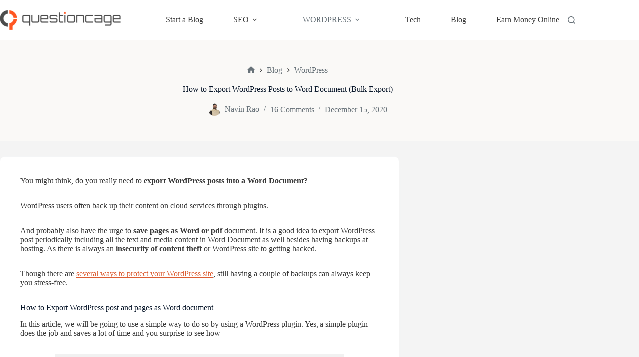

--- FILE ---
content_type: text/html; charset=UTF-8
request_url: https://questioncage.com/how-to-export-wordpress-posts-to-word/
body_size: 27822
content:
<!doctype html>
<html lang="en-US" prefix="og: https://ogp.me/ns#">
<head>
	
	<meta charset="UTF-8">
	<meta name="viewport" content="width=device-width, initial-scale=1, maximum-scale=5, viewport-fit=cover">
	<link rel="profile" href="https://gmpg.org/xfn/11">

	
<!-- Search Engine Optimization by Rank Math - https://rankmath.com/ -->
<title>How to Export WordPress Posts to Word Document (Bulk Export)</title>
<meta name="description" content="In many cases, we need to export the WordPress post in a doc or pdf file. Let&#039;s see How to Export WordPress Posts to Word Document quickly and back up quickly."/>
<meta name="robots" content="follow, index, max-snippet:-1, max-video-preview:-1, max-image-preview:large"/>
<link rel="canonical" href="https://questioncage.com/how-to-export-wordpress-posts-to-word/" />
<meta property="og:locale" content="en_US" />
<meta property="og:type" content="article" />
<meta property="og:title" content="How to Export WordPress Posts to Word Document (Bulk Export)" />
<meta property="og:description" content="In many cases, we need to export the WordPress post in a doc or pdf file. Let&#039;s see How to Export WordPress Posts to Word Document quickly and back up quickly." />
<meta property="og:url" content="https://questioncage.com/how-to-export-wordpress-posts-to-word/" />
<meta property="og:site_name" content="QuestionCage" />
<meta property="article:author" content="https://www.facebook.com/questioncage/" />
<meta property="article:tag" content="WordPress Tutorials" />
<meta property="article:section" content="WordPress" />
<meta property="og:updated_time" content="2020-12-15T01:57:17+05:30" />
<meta property="og:image" content="https://questioncage.com/wp-content/uploads/export-wordpress-posts-to-word.png" />
<meta property="og:image:secure_url" content="https://questioncage.com/wp-content/uploads/export-wordpress-posts-to-word.png" />
<meta property="og:image:width" content="900" />
<meta property="og:image:height" content="450" />
<meta property="og:image:alt" content="export wordpress posts to word" />
<meta property="og:image:type" content="image/png" />
<meta property="article:published_time" content="2019-10-19T15:17:09+05:30" />
<meta property="article:modified_time" content="2020-12-15T01:57:17+05:30" />
<meta name="twitter:card" content="summary_large_image" />
<meta name="twitter:title" content="How to Export WordPress Posts to Word Document (Bulk Export)" />
<meta name="twitter:description" content="In many cases, we need to export the WordPress post in a doc or pdf file. Let&#039;s see How to Export WordPress Posts to Word Document quickly and back up quickly." />
<meta name="twitter:site" content="@questioncage" />
<meta name="twitter:creator" content="@QuestionCage" />
<meta name="twitter:image" content="https://questioncage.com/wp-content/uploads/export-wordpress-posts-to-word.png" />
<meta name="twitter:label1" content="Written by" />
<meta name="twitter:data1" content="Navin Rao" />
<meta name="twitter:label2" content="Time to read" />
<meta name="twitter:data2" content="3 minutes" />
<script type="application/ld+json" class="rank-math-schema">{"@context":"https://schema.org","@graph":[{"@type":"Organization","@id":"https://questioncage.com/#organization","name":"Navin Rao","sameAs":["https://twitter.com/questioncage"],"logo":{"@type":"ImageObject","@id":"https://questioncage.com/#logo","url":"https://questioncage.com/wp-content/uploads/QuestionCage-Logo-Main.png","contentUrl":"https://questioncage.com/wp-content/uploads/QuestionCage-Logo-Main.png","caption":"QuestionCage","inLanguage":"en-US","width":"320","height":"53"}},{"@type":"WebSite","@id":"https://questioncage.com/#website","url":"https://questioncage.com","name":"QuestionCage","publisher":{"@id":"https://questioncage.com/#organization"},"inLanguage":"en-US"},{"@type":"ImageObject","@id":"https://questioncage.com/wp-content/uploads/export-wordpress-posts-to-word.png","url":"https://questioncage.com/wp-content/uploads/export-wordpress-posts-to-word.png","width":"900","height":"450","caption":"export wordpress posts to word","inLanguage":"en-US"},{"@type":"BreadcrumbList","@id":"https://questioncage.com/how-to-export-wordpress-posts-to-word/#breadcrumb","itemListElement":[{"@type":"ListItem","position":"1","item":{"@id":"https://questioncage.com/","name":"Home"}},{"@type":"ListItem","position":"2","item":{"@id":"https://questioncage.com/category/wordpress/","name":"WordPress"}},{"@type":"ListItem","position":"3","item":{"@id":"https://questioncage.com/how-to-export-wordpress-posts-to-word/","name":"How to Export WordPress Posts to Word Document (Bulk Export)"}}]},{"@type":"WebPage","@id":"https://questioncage.com/how-to-export-wordpress-posts-to-word/#webpage","url":"https://questioncage.com/how-to-export-wordpress-posts-to-word/","name":"How to Export WordPress Posts to Word Document (Bulk Export)","datePublished":"2019-10-19T15:17:09+05:30","dateModified":"2020-12-15T01:57:17+05:30","isPartOf":{"@id":"https://questioncage.com/#website"},"primaryImageOfPage":{"@id":"https://questioncage.com/wp-content/uploads/export-wordpress-posts-to-word.png"},"inLanguage":"en-US","breadcrumb":{"@id":"https://questioncage.com/how-to-export-wordpress-posts-to-word/#breadcrumb"}},{"@type":"BlogPosting","headline":"How to Export WordPress Posts to Word Document (Bulk Export)","datePublished":"2019-10-19T15:17:09+05:30","dateModified":"2020-12-15T01:57:17+05:30","author":{"@type":"Person","name":"Navin Rao"},"description":"In many cases, we need to export the WordPress post in a doc or pdf file. Let's see How to Export WordPress Posts to Word Document quickly and back up quickly.","name":"How to Export WordPress Posts to Word Document (Bulk Export)","articleSection":"WordPress","@id":"https://questioncage.com/how-to-export-wordpress-posts-to-word/#schema-685276","isPartOf":{"@id":"https://questioncage.com/how-to-export-wordpress-posts-to-word/#webpage"},"publisher":{"@id":"https://questioncage.com/#organization"},"image":{"@id":"https://questioncage.com/wp-content/uploads/export-wordpress-posts-to-word.png"},"inLanguage":"en-US","mainEntityOfPage":{"@id":"https://questioncage.com/how-to-export-wordpress-posts-to-word/#webpage"}}]}</script>
<!-- /Rank Math WordPress SEO plugin -->

<link rel="alternate" type="application/rss+xml" title="QuestionCage &raquo; Feed" href="https://questioncage.com/feed/" />
<link rel="alternate" type="application/rss+xml" title="QuestionCage &raquo; Comments Feed" href="https://questioncage.com/comments/feed/" />
<link rel="alternate" type="application/rss+xml" title="QuestionCage &raquo; How to Export WordPress Posts to Word Document (Bulk Export) Comments Feed" href="https://questioncage.com/how-to-export-wordpress-posts-to-word/feed/" />
<link rel="alternate" title="oEmbed (JSON)" type="application/json+oembed" href="https://questioncage.com/wp-json/oembed/1.0/embed?url=https%3A%2F%2Fquestioncage.com%2Fhow-to-export-wordpress-posts-to-word%2F" />
<link rel="alternate" title="oEmbed (XML)" type="text/xml+oembed" href="https://questioncage.com/wp-json/oembed/1.0/embed?url=https%3A%2F%2Fquestioncage.com%2Fhow-to-export-wordpress-posts-to-word%2F&#038;format=xml" />
<style id='wp-img-auto-sizes-contain-inline-css'>
img:is([sizes=auto i],[sizes^="auto," i]){contain-intrinsic-size:3000px 1500px}
/*# sourceURL=wp-img-auto-sizes-contain-inline-css */
</style>

<link rel='stylesheet' id='blocksy-dynamic-global-css' href='https://questioncage.com/wp-content/uploads/blocksy/css/global.css?ver=58790' media='all' />
<link rel='stylesheet' id='wp-block-library-css' href='https://questioncage.com/wp-includes/css/dist/block-library/style.min.css?ver=6.9' media='all' />
<style id='global-styles-inline-css'>
:root{--wp--preset--aspect-ratio--square: 1;--wp--preset--aspect-ratio--4-3: 4/3;--wp--preset--aspect-ratio--3-4: 3/4;--wp--preset--aspect-ratio--3-2: 3/2;--wp--preset--aspect-ratio--2-3: 2/3;--wp--preset--aspect-ratio--16-9: 16/9;--wp--preset--aspect-ratio--9-16: 9/16;--wp--preset--color--black: #000000;--wp--preset--color--cyan-bluish-gray: #abb8c3;--wp--preset--color--white: #ffffff;--wp--preset--color--pale-pink: #f78da7;--wp--preset--color--vivid-red: #cf2e2e;--wp--preset--color--luminous-vivid-orange: #ff6900;--wp--preset--color--luminous-vivid-amber: #fcb900;--wp--preset--color--light-green-cyan: #7bdcb5;--wp--preset--color--vivid-green-cyan: #00d084;--wp--preset--color--pale-cyan-blue: #8ed1fc;--wp--preset--color--vivid-cyan-blue: #0693e3;--wp--preset--color--vivid-purple: #9b51e0;--wp--preset--color--palette-color-1: var(--theme-palette-color-1, #dc5d33);--wp--preset--color--palette-color-2: var(--theme-palette-color-2, #1E3E62);--wp--preset--color--palette-color-3: var(--theme-palette-color-3, #687279);--wp--preset--color--palette-color-4: var(--theme-palette-color-4, #0B192C);--wp--preset--color--palette-color-5: var(--theme-palette-color-5, #E9EBEC);--wp--preset--color--palette-color-6: var(--theme-palette-color-6, #F4F5F6);--wp--preset--color--palette-color-7: var(--theme-palette-color-7, #faf9f7);--wp--preset--color--palette-color-8: var(--theme-palette-color-8, #ffffff);--wp--preset--gradient--vivid-cyan-blue-to-vivid-purple: linear-gradient(135deg,rgb(6,147,227) 0%,rgb(155,81,224) 100%);--wp--preset--gradient--light-green-cyan-to-vivid-green-cyan: linear-gradient(135deg,rgb(122,220,180) 0%,rgb(0,208,130) 100%);--wp--preset--gradient--luminous-vivid-amber-to-luminous-vivid-orange: linear-gradient(135deg,rgb(252,185,0) 0%,rgb(255,105,0) 100%);--wp--preset--gradient--luminous-vivid-orange-to-vivid-red: linear-gradient(135deg,rgb(255,105,0) 0%,rgb(207,46,46) 100%);--wp--preset--gradient--very-light-gray-to-cyan-bluish-gray: linear-gradient(135deg,rgb(238,238,238) 0%,rgb(169,184,195) 100%);--wp--preset--gradient--cool-to-warm-spectrum: linear-gradient(135deg,rgb(74,234,220) 0%,rgb(151,120,209) 20%,rgb(207,42,186) 40%,rgb(238,44,130) 60%,rgb(251,105,98) 80%,rgb(254,248,76) 100%);--wp--preset--gradient--blush-light-purple: linear-gradient(135deg,rgb(255,206,236) 0%,rgb(152,150,240) 100%);--wp--preset--gradient--blush-bordeaux: linear-gradient(135deg,rgb(254,205,165) 0%,rgb(254,45,45) 50%,rgb(107,0,62) 100%);--wp--preset--gradient--luminous-dusk: linear-gradient(135deg,rgb(255,203,112) 0%,rgb(199,81,192) 50%,rgb(65,88,208) 100%);--wp--preset--gradient--pale-ocean: linear-gradient(135deg,rgb(255,245,203) 0%,rgb(182,227,212) 50%,rgb(51,167,181) 100%);--wp--preset--gradient--electric-grass: linear-gradient(135deg,rgb(202,248,128) 0%,rgb(113,206,126) 100%);--wp--preset--gradient--midnight: linear-gradient(135deg,rgb(2,3,129) 0%,rgb(40,116,252) 100%);--wp--preset--gradient--juicy-peach: linear-gradient(to right, #ffecd2 0%, #fcb69f 100%);--wp--preset--gradient--young-passion: linear-gradient(to right, #ff8177 0%, #ff867a 0%, #ff8c7f 21%, #f99185 52%, #cf556c 78%, #b12a5b 100%);--wp--preset--gradient--true-sunset: linear-gradient(to right, #fa709a 0%, #fee140 100%);--wp--preset--gradient--morpheus-den: linear-gradient(to top, #30cfd0 0%, #330867 100%);--wp--preset--gradient--plum-plate: linear-gradient(135deg, #667eea 0%, #764ba2 100%);--wp--preset--gradient--aqua-splash: linear-gradient(15deg, #13547a 0%, #80d0c7 100%);--wp--preset--gradient--love-kiss: linear-gradient(to top, #ff0844 0%, #ffb199 100%);--wp--preset--gradient--new-retrowave: linear-gradient(to top, #3b41c5 0%, #a981bb 49%, #ffc8a9 100%);--wp--preset--gradient--plum-bath: linear-gradient(to top, #cc208e 0%, #6713d2 100%);--wp--preset--gradient--high-flight: linear-gradient(to right, #0acffe 0%, #495aff 100%);--wp--preset--gradient--teen-party: linear-gradient(-225deg, #FF057C 0%, #8D0B93 50%, #321575 100%);--wp--preset--gradient--fabled-sunset: linear-gradient(-225deg, #231557 0%, #44107A 29%, #FF1361 67%, #FFF800 100%);--wp--preset--gradient--arielle-smile: radial-gradient(circle 248px at center, #16d9e3 0%, #30c7ec 47%, #46aef7 100%);--wp--preset--gradient--itmeo-branding: linear-gradient(180deg, #2af598 0%, #009efd 100%);--wp--preset--gradient--deep-blue: linear-gradient(to right, #6a11cb 0%, #2575fc 100%);--wp--preset--gradient--strong-bliss: linear-gradient(to right, #f78ca0 0%, #f9748f 19%, #fd868c 60%, #fe9a8b 100%);--wp--preset--gradient--sweet-period: linear-gradient(to top, #3f51b1 0%, #5a55ae 13%, #7b5fac 25%, #8f6aae 38%, #a86aa4 50%, #cc6b8e 62%, #f18271 75%, #f3a469 87%, #f7c978 100%);--wp--preset--gradient--purple-division: linear-gradient(to top, #7028e4 0%, #e5b2ca 100%);--wp--preset--gradient--cold-evening: linear-gradient(to top, #0c3483 0%, #a2b6df 100%, #6b8cce 100%, #a2b6df 100%);--wp--preset--gradient--mountain-rock: linear-gradient(to right, #868f96 0%, #596164 100%);--wp--preset--gradient--desert-hump: linear-gradient(to top, #c79081 0%, #dfa579 100%);--wp--preset--gradient--ethernal-constance: linear-gradient(to top, #09203f 0%, #537895 100%);--wp--preset--gradient--happy-memories: linear-gradient(-60deg, #ff5858 0%, #f09819 100%);--wp--preset--gradient--grown-early: linear-gradient(to top, #0ba360 0%, #3cba92 100%);--wp--preset--gradient--morning-salad: linear-gradient(-225deg, #B7F8DB 0%, #50A7C2 100%);--wp--preset--gradient--night-call: linear-gradient(-225deg, #AC32E4 0%, #7918F2 48%, #4801FF 100%);--wp--preset--gradient--mind-crawl: linear-gradient(-225deg, #473B7B 0%, #3584A7 51%, #30D2BE 100%);--wp--preset--gradient--angel-care: linear-gradient(-225deg, #FFE29F 0%, #FFA99F 48%, #FF719A 100%);--wp--preset--gradient--juicy-cake: linear-gradient(to top, #e14fad 0%, #f9d423 100%);--wp--preset--gradient--rich-metal: linear-gradient(to right, #d7d2cc 0%, #304352 100%);--wp--preset--gradient--mole-hall: linear-gradient(-20deg, #616161 0%, #9bc5c3 100%);--wp--preset--gradient--cloudy-knoxville: linear-gradient(120deg, #fdfbfb 0%, #ebedee 100%);--wp--preset--gradient--soft-grass: linear-gradient(to top, #c1dfc4 0%, #deecdd 100%);--wp--preset--gradient--saint-petersburg: linear-gradient(135deg, #f5f7fa 0%, #c3cfe2 100%);--wp--preset--gradient--everlasting-sky: linear-gradient(135deg, #fdfcfb 0%, #e2d1c3 100%);--wp--preset--gradient--kind-steel: linear-gradient(-20deg, #e9defa 0%, #fbfcdb 100%);--wp--preset--gradient--over-sun: linear-gradient(60deg, #abecd6 0%, #fbed96 100%);--wp--preset--gradient--premium-white: linear-gradient(to top, #d5d4d0 0%, #d5d4d0 1%, #eeeeec 31%, #efeeec 75%, #e9e9e7 100%);--wp--preset--gradient--clean-mirror: linear-gradient(45deg, #93a5cf 0%, #e4efe9 100%);--wp--preset--gradient--wild-apple: linear-gradient(to top, #d299c2 0%, #fef9d7 100%);--wp--preset--gradient--snow-again: linear-gradient(to top, #e6e9f0 0%, #eef1f5 100%);--wp--preset--gradient--confident-cloud: linear-gradient(to top, #dad4ec 0%, #dad4ec 1%, #f3e7e9 100%);--wp--preset--gradient--glass-water: linear-gradient(to top, #dfe9f3 0%, white 100%);--wp--preset--gradient--perfect-white: linear-gradient(-225deg, #E3FDF5 0%, #FFE6FA 100%);--wp--preset--font-size--small: 13px;--wp--preset--font-size--medium: 20px;--wp--preset--font-size--large: clamp(22px, 1.375rem + ((1vw - 3.2px) * 0.625), 30px);--wp--preset--font-size--x-large: clamp(30px, 1.875rem + ((1vw - 3.2px) * 1.563), 50px);--wp--preset--font-size--xx-large: clamp(45px, 2.813rem + ((1vw - 3.2px) * 2.734), 80px);--wp--preset--spacing--20: 0.44rem;--wp--preset--spacing--30: 0.67rem;--wp--preset--spacing--40: 1rem;--wp--preset--spacing--50: 1.5rem;--wp--preset--spacing--60: 2.25rem;--wp--preset--spacing--70: 3.38rem;--wp--preset--spacing--80: 5.06rem;--wp--preset--shadow--natural: 6px 6px 9px rgba(0, 0, 0, 0.2);--wp--preset--shadow--deep: 12px 12px 50px rgba(0, 0, 0, 0.4);--wp--preset--shadow--sharp: 6px 6px 0px rgba(0, 0, 0, 0.2);--wp--preset--shadow--outlined: 6px 6px 0px -3px rgb(255, 255, 255), 6px 6px rgb(0, 0, 0);--wp--preset--shadow--crisp: 6px 6px 0px rgb(0, 0, 0);}:root { --wp--style--global--content-size: var(--theme-block-max-width);--wp--style--global--wide-size: var(--theme-block-wide-max-width); }:where(body) { margin: 0; }.wp-site-blocks > .alignleft { float: left; margin-right: 2em; }.wp-site-blocks > .alignright { float: right; margin-left: 2em; }.wp-site-blocks > .aligncenter { justify-content: center; margin-left: auto; margin-right: auto; }:where(.wp-site-blocks) > * { margin-block-start: var(--theme-content-spacing); margin-block-end: 0; }:where(.wp-site-blocks) > :first-child { margin-block-start: 0; }:where(.wp-site-blocks) > :last-child { margin-block-end: 0; }:root { --wp--style--block-gap: var(--theme-content-spacing); }:root :where(.is-layout-flow) > :first-child{margin-block-start: 0;}:root :where(.is-layout-flow) > :last-child{margin-block-end: 0;}:root :where(.is-layout-flow) > *{margin-block-start: var(--theme-content-spacing);margin-block-end: 0;}:root :where(.is-layout-constrained) > :first-child{margin-block-start: 0;}:root :where(.is-layout-constrained) > :last-child{margin-block-end: 0;}:root :where(.is-layout-constrained) > *{margin-block-start: var(--theme-content-spacing);margin-block-end: 0;}:root :where(.is-layout-flex){gap: var(--theme-content-spacing);}:root :where(.is-layout-grid){gap: var(--theme-content-spacing);}.is-layout-flow > .alignleft{float: left;margin-inline-start: 0;margin-inline-end: 2em;}.is-layout-flow > .alignright{float: right;margin-inline-start: 2em;margin-inline-end: 0;}.is-layout-flow > .aligncenter{margin-left: auto !important;margin-right: auto !important;}.is-layout-constrained > .alignleft{float: left;margin-inline-start: 0;margin-inline-end: 2em;}.is-layout-constrained > .alignright{float: right;margin-inline-start: 2em;margin-inline-end: 0;}.is-layout-constrained > .aligncenter{margin-left: auto !important;margin-right: auto !important;}.is-layout-constrained > :where(:not(.alignleft):not(.alignright):not(.alignfull)){max-width: var(--wp--style--global--content-size);margin-left: auto !important;margin-right: auto !important;}.is-layout-constrained > .alignwide{max-width: var(--wp--style--global--wide-size);}body .is-layout-flex{display: flex;}.is-layout-flex{flex-wrap: wrap;align-items: center;}.is-layout-flex > :is(*, div){margin: 0;}body .is-layout-grid{display: grid;}.is-layout-grid > :is(*, div){margin: 0;}body{padding-top: 0px;padding-right: 0px;padding-bottom: 0px;padding-left: 0px;}:root :where(.wp-element-button, .wp-block-button__link){font-style: inherit;font-weight: inherit;letter-spacing: inherit;text-transform: inherit;}.has-black-color{color: var(--wp--preset--color--black) !important;}.has-cyan-bluish-gray-color{color: var(--wp--preset--color--cyan-bluish-gray) !important;}.has-white-color{color: var(--wp--preset--color--white) !important;}.has-pale-pink-color{color: var(--wp--preset--color--pale-pink) !important;}.has-vivid-red-color{color: var(--wp--preset--color--vivid-red) !important;}.has-luminous-vivid-orange-color{color: var(--wp--preset--color--luminous-vivid-orange) !important;}.has-luminous-vivid-amber-color{color: var(--wp--preset--color--luminous-vivid-amber) !important;}.has-light-green-cyan-color{color: var(--wp--preset--color--light-green-cyan) !important;}.has-vivid-green-cyan-color{color: var(--wp--preset--color--vivid-green-cyan) !important;}.has-pale-cyan-blue-color{color: var(--wp--preset--color--pale-cyan-blue) !important;}.has-vivid-cyan-blue-color{color: var(--wp--preset--color--vivid-cyan-blue) !important;}.has-vivid-purple-color{color: var(--wp--preset--color--vivid-purple) !important;}.has-palette-color-1-color{color: var(--wp--preset--color--palette-color-1) !important;}.has-palette-color-2-color{color: var(--wp--preset--color--palette-color-2) !important;}.has-palette-color-3-color{color: var(--wp--preset--color--palette-color-3) !important;}.has-palette-color-4-color{color: var(--wp--preset--color--palette-color-4) !important;}.has-palette-color-5-color{color: var(--wp--preset--color--palette-color-5) !important;}.has-palette-color-6-color{color: var(--wp--preset--color--palette-color-6) !important;}.has-palette-color-7-color{color: var(--wp--preset--color--palette-color-7) !important;}.has-palette-color-8-color{color: var(--wp--preset--color--palette-color-8) !important;}.has-black-background-color{background-color: var(--wp--preset--color--black) !important;}.has-cyan-bluish-gray-background-color{background-color: var(--wp--preset--color--cyan-bluish-gray) !important;}.has-white-background-color{background-color: var(--wp--preset--color--white) !important;}.has-pale-pink-background-color{background-color: var(--wp--preset--color--pale-pink) !important;}.has-vivid-red-background-color{background-color: var(--wp--preset--color--vivid-red) !important;}.has-luminous-vivid-orange-background-color{background-color: var(--wp--preset--color--luminous-vivid-orange) !important;}.has-luminous-vivid-amber-background-color{background-color: var(--wp--preset--color--luminous-vivid-amber) !important;}.has-light-green-cyan-background-color{background-color: var(--wp--preset--color--light-green-cyan) !important;}.has-vivid-green-cyan-background-color{background-color: var(--wp--preset--color--vivid-green-cyan) !important;}.has-pale-cyan-blue-background-color{background-color: var(--wp--preset--color--pale-cyan-blue) !important;}.has-vivid-cyan-blue-background-color{background-color: var(--wp--preset--color--vivid-cyan-blue) !important;}.has-vivid-purple-background-color{background-color: var(--wp--preset--color--vivid-purple) !important;}.has-palette-color-1-background-color{background-color: var(--wp--preset--color--palette-color-1) !important;}.has-palette-color-2-background-color{background-color: var(--wp--preset--color--palette-color-2) !important;}.has-palette-color-3-background-color{background-color: var(--wp--preset--color--palette-color-3) !important;}.has-palette-color-4-background-color{background-color: var(--wp--preset--color--palette-color-4) !important;}.has-palette-color-5-background-color{background-color: var(--wp--preset--color--palette-color-5) !important;}.has-palette-color-6-background-color{background-color: var(--wp--preset--color--palette-color-6) !important;}.has-palette-color-7-background-color{background-color: var(--wp--preset--color--palette-color-7) !important;}.has-palette-color-8-background-color{background-color: var(--wp--preset--color--palette-color-8) !important;}.has-black-border-color{border-color: var(--wp--preset--color--black) !important;}.has-cyan-bluish-gray-border-color{border-color: var(--wp--preset--color--cyan-bluish-gray) !important;}.has-white-border-color{border-color: var(--wp--preset--color--white) !important;}.has-pale-pink-border-color{border-color: var(--wp--preset--color--pale-pink) !important;}.has-vivid-red-border-color{border-color: var(--wp--preset--color--vivid-red) !important;}.has-luminous-vivid-orange-border-color{border-color: var(--wp--preset--color--luminous-vivid-orange) !important;}.has-luminous-vivid-amber-border-color{border-color: var(--wp--preset--color--luminous-vivid-amber) !important;}.has-light-green-cyan-border-color{border-color: var(--wp--preset--color--light-green-cyan) !important;}.has-vivid-green-cyan-border-color{border-color: var(--wp--preset--color--vivid-green-cyan) !important;}.has-pale-cyan-blue-border-color{border-color: var(--wp--preset--color--pale-cyan-blue) !important;}.has-vivid-cyan-blue-border-color{border-color: var(--wp--preset--color--vivid-cyan-blue) !important;}.has-vivid-purple-border-color{border-color: var(--wp--preset--color--vivid-purple) !important;}.has-palette-color-1-border-color{border-color: var(--wp--preset--color--palette-color-1) !important;}.has-palette-color-2-border-color{border-color: var(--wp--preset--color--palette-color-2) !important;}.has-palette-color-3-border-color{border-color: var(--wp--preset--color--palette-color-3) !important;}.has-palette-color-4-border-color{border-color: var(--wp--preset--color--palette-color-4) !important;}.has-palette-color-5-border-color{border-color: var(--wp--preset--color--palette-color-5) !important;}.has-palette-color-6-border-color{border-color: var(--wp--preset--color--palette-color-6) !important;}.has-palette-color-7-border-color{border-color: var(--wp--preset--color--palette-color-7) !important;}.has-palette-color-8-border-color{border-color: var(--wp--preset--color--palette-color-8) !important;}.has-vivid-cyan-blue-to-vivid-purple-gradient-background{background: var(--wp--preset--gradient--vivid-cyan-blue-to-vivid-purple) !important;}.has-light-green-cyan-to-vivid-green-cyan-gradient-background{background: var(--wp--preset--gradient--light-green-cyan-to-vivid-green-cyan) !important;}.has-luminous-vivid-amber-to-luminous-vivid-orange-gradient-background{background: var(--wp--preset--gradient--luminous-vivid-amber-to-luminous-vivid-orange) !important;}.has-luminous-vivid-orange-to-vivid-red-gradient-background{background: var(--wp--preset--gradient--luminous-vivid-orange-to-vivid-red) !important;}.has-very-light-gray-to-cyan-bluish-gray-gradient-background{background: var(--wp--preset--gradient--very-light-gray-to-cyan-bluish-gray) !important;}.has-cool-to-warm-spectrum-gradient-background{background: var(--wp--preset--gradient--cool-to-warm-spectrum) !important;}.has-blush-light-purple-gradient-background{background: var(--wp--preset--gradient--blush-light-purple) !important;}.has-blush-bordeaux-gradient-background{background: var(--wp--preset--gradient--blush-bordeaux) !important;}.has-luminous-dusk-gradient-background{background: var(--wp--preset--gradient--luminous-dusk) !important;}.has-pale-ocean-gradient-background{background: var(--wp--preset--gradient--pale-ocean) !important;}.has-electric-grass-gradient-background{background: var(--wp--preset--gradient--electric-grass) !important;}.has-midnight-gradient-background{background: var(--wp--preset--gradient--midnight) !important;}.has-juicy-peach-gradient-background{background: var(--wp--preset--gradient--juicy-peach) !important;}.has-young-passion-gradient-background{background: var(--wp--preset--gradient--young-passion) !important;}.has-true-sunset-gradient-background{background: var(--wp--preset--gradient--true-sunset) !important;}.has-morpheus-den-gradient-background{background: var(--wp--preset--gradient--morpheus-den) !important;}.has-plum-plate-gradient-background{background: var(--wp--preset--gradient--plum-plate) !important;}.has-aqua-splash-gradient-background{background: var(--wp--preset--gradient--aqua-splash) !important;}.has-love-kiss-gradient-background{background: var(--wp--preset--gradient--love-kiss) !important;}.has-new-retrowave-gradient-background{background: var(--wp--preset--gradient--new-retrowave) !important;}.has-plum-bath-gradient-background{background: var(--wp--preset--gradient--plum-bath) !important;}.has-high-flight-gradient-background{background: var(--wp--preset--gradient--high-flight) !important;}.has-teen-party-gradient-background{background: var(--wp--preset--gradient--teen-party) !important;}.has-fabled-sunset-gradient-background{background: var(--wp--preset--gradient--fabled-sunset) !important;}.has-arielle-smile-gradient-background{background: var(--wp--preset--gradient--arielle-smile) !important;}.has-itmeo-branding-gradient-background{background: var(--wp--preset--gradient--itmeo-branding) !important;}.has-deep-blue-gradient-background{background: var(--wp--preset--gradient--deep-blue) !important;}.has-strong-bliss-gradient-background{background: var(--wp--preset--gradient--strong-bliss) !important;}.has-sweet-period-gradient-background{background: var(--wp--preset--gradient--sweet-period) !important;}.has-purple-division-gradient-background{background: var(--wp--preset--gradient--purple-division) !important;}.has-cold-evening-gradient-background{background: var(--wp--preset--gradient--cold-evening) !important;}.has-mountain-rock-gradient-background{background: var(--wp--preset--gradient--mountain-rock) !important;}.has-desert-hump-gradient-background{background: var(--wp--preset--gradient--desert-hump) !important;}.has-ethernal-constance-gradient-background{background: var(--wp--preset--gradient--ethernal-constance) !important;}.has-happy-memories-gradient-background{background: var(--wp--preset--gradient--happy-memories) !important;}.has-grown-early-gradient-background{background: var(--wp--preset--gradient--grown-early) !important;}.has-morning-salad-gradient-background{background: var(--wp--preset--gradient--morning-salad) !important;}.has-night-call-gradient-background{background: var(--wp--preset--gradient--night-call) !important;}.has-mind-crawl-gradient-background{background: var(--wp--preset--gradient--mind-crawl) !important;}.has-angel-care-gradient-background{background: var(--wp--preset--gradient--angel-care) !important;}.has-juicy-cake-gradient-background{background: var(--wp--preset--gradient--juicy-cake) !important;}.has-rich-metal-gradient-background{background: var(--wp--preset--gradient--rich-metal) !important;}.has-mole-hall-gradient-background{background: var(--wp--preset--gradient--mole-hall) !important;}.has-cloudy-knoxville-gradient-background{background: var(--wp--preset--gradient--cloudy-knoxville) !important;}.has-soft-grass-gradient-background{background: var(--wp--preset--gradient--soft-grass) !important;}.has-saint-petersburg-gradient-background{background: var(--wp--preset--gradient--saint-petersburg) !important;}.has-everlasting-sky-gradient-background{background: var(--wp--preset--gradient--everlasting-sky) !important;}.has-kind-steel-gradient-background{background: var(--wp--preset--gradient--kind-steel) !important;}.has-over-sun-gradient-background{background: var(--wp--preset--gradient--over-sun) !important;}.has-premium-white-gradient-background{background: var(--wp--preset--gradient--premium-white) !important;}.has-clean-mirror-gradient-background{background: var(--wp--preset--gradient--clean-mirror) !important;}.has-wild-apple-gradient-background{background: var(--wp--preset--gradient--wild-apple) !important;}.has-snow-again-gradient-background{background: var(--wp--preset--gradient--snow-again) !important;}.has-confident-cloud-gradient-background{background: var(--wp--preset--gradient--confident-cloud) !important;}.has-glass-water-gradient-background{background: var(--wp--preset--gradient--glass-water) !important;}.has-perfect-white-gradient-background{background: var(--wp--preset--gradient--perfect-white) !important;}.has-small-font-size{font-size: var(--wp--preset--font-size--small) !important;}.has-medium-font-size{font-size: var(--wp--preset--font-size--medium) !important;}.has-large-font-size{font-size: var(--wp--preset--font-size--large) !important;}.has-x-large-font-size{font-size: var(--wp--preset--font-size--x-large) !important;}.has-xx-large-font-size{font-size: var(--wp--preset--font-size--xx-large) !important;}
:root :where(.wp-block-pullquote){font-size: clamp(0.984em, 0.984rem + ((1vw - 0.2em) * 0.645), 1.5em);line-height: 1.6;}
/*# sourceURL=global-styles-inline-css */
</style>
<link rel='stylesheet' id='parent-style-css' href='https://questioncage.com/wp-content/themes/blocksy/style.css?ver=6.9' media='all' />
<link rel='stylesheet' id='ct-main-styles-css' href='https://questioncage.com/wp-content/themes/blocksy/static/bundle/main.min.css?ver=2.1.25' media='all' />
<link rel='stylesheet' id='ct-page-title-styles-css' href='https://questioncage.com/wp-content/themes/blocksy/static/bundle/page-title.min.css?ver=2.1.25' media='all' />
<link rel='stylesheet' id='ct-comments-styles-css' href='https://questioncage.com/wp-content/themes/blocksy/static/bundle/comments.min.css?ver=2.1.25' media='all' />
<link rel='stylesheet' id='ct-author-box-styles-css' href='https://questioncage.com/wp-content/themes/blocksy/static/bundle/author-box.min.css?ver=2.1.25' media='all' />
<link rel='stylesheet' id='ct-stackable-styles-css' href='https://questioncage.com/wp-content/themes/blocksy/static/bundle/stackable.min.css?ver=2.1.25' media='all' />
<link rel='stylesheet' id='ct-wpforms-styles-css' href='https://questioncage.com/wp-content/themes/blocksy/static/bundle/wpforms.min.css?ver=2.1.25' media='all' />
<link rel='stylesheet' id='blocksy-ext-trending-styles-css' href='https://questioncage.com/wp-content/plugins/blocksy-companion/framework/extensions/trending/static/bundle/main.min.css?ver=2.1.25' media='all' />
<script src="https://questioncage.com/wp-includes/js/jquery/jquery.min.js?ver=3.7.1" id="jquery-core-js"></script>
<script src="https://questioncage.com/wp-includes/js/jquery/jquery-migrate.min.js?ver=3.4.1" id="jquery-migrate-js"></script>
<link rel="https://api.w.org/" href="https://questioncage.com/wp-json/" /><link rel="alternate" title="JSON" type="application/json" href="https://questioncage.com/wp-json/wp/v2/posts/3826" /><link rel="EditURI" type="application/rsd+xml" title="RSD" href="https://questioncage.com/xmlrpc.php?rsd" />
<meta name="generator" content="WordPress 6.9" />
<link rel='shortlink' href='https://questioncage.com/?p=3826' />
<noscript><link rel='stylesheet' href='https://questioncage.com/wp-content/themes/blocksy/static/bundle/no-scripts.min.css' type='text/css'></noscript>
<script async src="https://pagead2.googlesyndication.com/pagead/js/adsbygoogle.js?client=ca-pub-7691605525920228"
     crossorigin="anonymous"></script><meta name='impact-site-verification' value='-67858701'><script id="google_gtagjs" src="https://www.googletagmanager.com/gtag/js?id=G-KH4G2P0G94" async></script>
<script id="google_gtagjs-inline">
window.dataLayer = window.dataLayer || [];function gtag(){dataLayer.push(arguments);}gtag('js', new Date());gtag('config', 'G-KH4G2P0G94', {} );
</script>
<link rel="icon" href="https://questioncage.com/wp-content/uploads/2018/07/questioncage-favicon-36x36.png" sizes="32x32" />
<link rel="icon" href="https://questioncage.com/wp-content/uploads/2018/07/questioncage-favicon.png" sizes="192x192" />
<link rel="apple-touch-icon" href="https://questioncage.com/wp-content/uploads/2018/07/questioncage-favicon.png" />
<meta name="msapplication-TileImage" content="https://questioncage.com/wp-content/uploads/2018/07/questioncage-favicon.png" />
		<style id="wp-custom-css">
			
/* FAQ section: Styling */
.rank-math-question {
border-bottom: 1px solid #eee;
padding: 0px 0px 10px 0px;
	    padding-bottom: .825rem;
	    margin-top: 5px;
	    margin-bottom: .825rem;
	    position: relative;
	    padding-right: 40px;
			font-size: 20px;
	font-weight: 600;
}

.rank-math-list-item {
    padding: 15px 20px 2px;
    box-shadow: 0 0 8px #eee, 0 0 40px #fff;
    margin-bottom: 1rem;
    border-radius: 8px;
}



.wpforms-submit {
	width: 60%;
}
		</style>
			</head>


<body class="wp-singular post-template-default single single-post postid-3826 single-format-standard wp-custom-logo wp-embed-responsive wp-theme-blocksy wp-child-theme-blocksy-child stk--is-blocksy-theme" data-link="type-4" data-prefix="single_blog_post" data-header="type-1:sticky" data-footer="type-1" itemscope="itemscope" itemtype="https://schema.org/Blog">

<a class="skip-link screen-reader-text" href="#main">Skip to content</a><div class="ct-drawer-canvas" data-location="start">
		<div id="search-modal" class="ct-panel" data-behaviour="modal" role="dialog" aria-label="Search modal" inert>
			<div class="ct-panel-actions">
				<button class="ct-toggle-close" data-type="type-1" aria-label="Close search modal">
					<svg class="ct-icon" width="12" height="12" viewBox="0 0 15 15"><path d="M1 15a1 1 0 01-.71-.29 1 1 0 010-1.41l5.8-5.8-5.8-5.8A1 1 0 011.7.29l5.8 5.8 5.8-5.8a1 1 0 011.41 1.41l-5.8 5.8 5.8 5.8a1 1 0 01-1.41 1.41l-5.8-5.8-5.8 5.8A1 1 0 011 15z"/></svg>				</button>
			</div>

			<div class="ct-panel-content">
				

<form role="search" method="get" class="ct-search-form"  action="https://questioncage.com/" aria-haspopup="listbox" data-live-results="thumbs">

	<input
		type="search" class="modal-field"		placeholder="Search"
		value=""
		name="s"
		autocomplete="off"
		title="Search for..."
		aria-label="Search for..."
			>

	<div class="ct-search-form-controls">
		
		<button type="submit" class="wp-element-button" data-button="icon" aria-label="Search button">
			<svg class="ct-icon ct-search-button-content" aria-hidden="true" width="15" height="15" viewBox="0 0 15 15"><path d="M14.8,13.7L12,11c0.9-1.2,1.5-2.6,1.5-4.2c0-3.7-3-6.8-6.8-6.8S0,3,0,6.8s3,6.8,6.8,6.8c1.6,0,3.1-0.6,4.2-1.5l2.8,2.8c0.1,0.1,0.3,0.2,0.5,0.2s0.4-0.1,0.5-0.2C15.1,14.5,15.1,14,14.8,13.7z M1.5,6.8c0-2.9,2.4-5.2,5.2-5.2S12,3.9,12,6.8S9.6,12,6.8,12S1.5,9.6,1.5,6.8z"/></svg>
			<span class="ct-ajax-loader">
				<svg viewBox="0 0 24 24">
					<circle cx="12" cy="12" r="10" opacity="0.2" fill="none" stroke="currentColor" stroke-miterlimit="10" stroke-width="2"/>

					<path d="m12,2c5.52,0,10,4.48,10,10" fill="none" stroke="currentColor" stroke-linecap="round" stroke-miterlimit="10" stroke-width="2">
						<animateTransform
							attributeName="transform"
							attributeType="XML"
							type="rotate"
							dur="0.6s"
							from="0 12 12"
							to="360 12 12"
							repeatCount="indefinite"
						/>
					</path>
				</svg>
			</span>
		</button>

		
					<input type="hidden" name="ct_post_type" value="post:page">
		
		

			</div>

			<div class="screen-reader-text" aria-live="polite" role="status">
			No results		</div>
	
</form>


			</div>
		</div>

		<div id="offcanvas" class="ct-panel ct-header" data-behaviour="modal" role="dialog" aria-label="Offcanvas modal" inert="">
		<div class="ct-panel-actions">
			
			<button class="ct-toggle-close" data-type="type-1" aria-label="Close drawer">
				<svg class="ct-icon" width="12" height="12" viewBox="0 0 15 15"><path d="M1 15a1 1 0 01-.71-.29 1 1 0 010-1.41l5.8-5.8-5.8-5.8A1 1 0 011.7.29l5.8 5.8 5.8-5.8a1 1 0 011.41 1.41l-5.8 5.8 5.8 5.8a1 1 0 01-1.41 1.41l-5.8-5.8-5.8 5.8A1 1 0 011 15z"/></svg>
			</button>
		</div>
		<div class="ct-panel-content" data-device="desktop"><div class="ct-panel-content-inner"></div></div><div class="ct-panel-content" data-device="mobile"><div class="ct-panel-content-inner">
<a href="https://questioncage.com/" class="site-logo-container" data-id="offcanvas-logo" rel="home" itemprop="url">
			<img width="320" height="53" src="https://questioncage.com/wp-content/uploads/QuestionCage-Logo-Main.png" class="default-logo" alt="QuestionCage Logo Main" decoding="async" srcset="https://questioncage.com/wp-content/uploads/QuestionCage-Logo-Main.png 320w, https://questioncage.com/wp-content/uploads/QuestionCage-Logo-Main-50x8.png 50w" sizes="(max-width: 320px) 100vw, 320px" />	</a>


<div
	class="ct-header-text "
	data-id="text">
	<div class="entry-content is-layout-flow">
		<p>&nbsp;</p>
<hr />
<p>Master Digital Marketing, WordPress, SEO</p>
<p>Unlock your potential with expert tips and in-depth guides. Stay ahead with the latest strategies in digital marketing, WordPress optimization, SEO.<br><br></p>

<p>Best practices, and essential tools to grow your online presence. Learn, apply, and thrive!</p>	</div>
</div>

<nav
	class="mobile-menu menu-container has-submenu"
	data-id="mobile-menu" data-interaction="click" data-toggle-type="type-1" data-submenu-dots="yes"	aria-label="Main Menu">

	<ul id="menu-main-menu" class=""><li id="menu-item-15392" class="menu-item menu-item-type-post_type menu-item-object-page menu-item-home menu-item-has-children menu-item-15392"><span class="ct-sub-menu-parent"><a href="https://questioncage.com/" class="ct-menu-link">Categories</a><button class="ct-toggle-dropdown-mobile" aria-label="Expand dropdown menu" aria-haspopup="true" aria-expanded="false"><svg class="ct-icon toggle-icon-1" width="15" height="15" viewBox="0 0 15 15" aria-hidden="true"><path d="M3.9,5.1l3.6,3.6l3.6-3.6l1.4,0.7l-5,5l-5-5L3.9,5.1z"/></svg></button></span>
<ul class="sub-menu">
	<li id="menu-item-11667" class="menu-item menu-item-type-taxonomy menu-item-object-category menu-item-11667"><a href="https://questioncage.com/category/seo/" class="ct-menu-link">SEO</a></li>
	<li id="menu-item-11666" class="menu-item menu-item-type-taxonomy menu-item-object-category current-post-ancestor current-menu-parent current-post-parent menu-item-11666"><a href="https://questioncage.com/category/wordpress/" class="ct-menu-link">WordPress</a></li>
	<li id="menu-item-11685" class="menu-item menu-item-type-taxonomy menu-item-object-category menu-item-11685"><a href="https://questioncage.com/category/blogging/" class="ct-menu-link">Blogging</a></li>
	<li id="menu-item-12911" class="menu-item menu-item-type-taxonomy menu-item-object-category menu-item-12911"><a href="https://questioncage.com/category/reviews/" class="ct-menu-link">Reviews</a></li>
	<li id="menu-item-15575" class="menu-item menu-item-type-taxonomy menu-item-object-category menu-item-15575"><a href="https://questioncage.com/category/earn-money-online/" class="ct-menu-link">Earn Money Online</a></li>
	<li id="menu-item-11675" class="menu-item menu-item-type-taxonomy menu-item-object-category menu-item-11675"><a href="https://questioncage.com/category/email-marketing/" class="ct-menu-link">Email Marketing</a></li>
	<li id="menu-item-13213" class="menu-item menu-item-type-taxonomy menu-item-object-category menu-item-13213"><a href="https://questioncage.com/category/content-writing/" class="ct-menu-link">Content Writing</a></li>
	<li id="menu-item-13214" class="menu-item menu-item-type-taxonomy menu-item-object-category menu-item-13214"><a href="https://questioncage.com/category/bloggers-interview/" class="ct-menu-link">Blogger Interviews</a></li>
</ul>
</li>
<li id="menu-item-15391" class="menu-item menu-item-type-post_type menu-item-object-page current_page_parent menu-item-15391"><a href="https://questioncage.com/blog/" class="ct-menu-link">Blog</a></li>
<li id="menu-item-15394" class="menu-item menu-item-type-post_type menu-item-object-page menu-item-15394"><a href="https://questioncage.com/about/" class="ct-menu-link">About</a></li>
<li id="menu-item-15393" class="menu-item menu-item-type-post_type menu-item-object-page menu-item-15393"><a href="https://questioncage.com/contact/" class="ct-menu-link">Contact</a></li>
</ul></nav>


<div
	class="ct-header-socials "
	data-id="socials">

	
		<div class="ct-social-box" data-color="custom" data-icon-size="custom" data-icons-type="simple" >
			
			
							
				<a href="#" data-network="facebook" aria-label="Facebook">
					<span class="ct-icon-container">
					<svg
					width="20px"
					height="20px"
					viewBox="0 0 20 20"
					aria-hidden="true">
						<path d="M20,10.1c0-5.5-4.5-10-10-10S0,4.5,0,10.1c0,5,3.7,9.1,8.4,9.9v-7H5.9v-2.9h2.5V7.9C8.4,5.4,9.9,4,12.2,4c1.1,0,2.2,0.2,2.2,0.2v2.5h-1.3c-1.2,0-1.6,0.8-1.6,1.6v1.9h2.8L13.9,13h-2.3v7C16.3,19.2,20,15.1,20,10.1z"/>
					</svg>
				</span>				</a>
							
				<a href="#" data-network="twitter" aria-label="X (Twitter)">
					<span class="ct-icon-container">
					<svg
					width="20px"
					height="20px"
					viewBox="0 0 20 20"
					aria-hidden="true">
						<path d="M2.9 0C1.3 0 0 1.3 0 2.9v14.3C0 18.7 1.3 20 2.9 20h14.3c1.6 0 2.9-1.3 2.9-2.9V2.9C20 1.3 18.7 0 17.1 0H2.9zm13.2 3.8L11.5 9l5.5 7.2h-4.3l-3.3-4.4-3.8 4.4H3.4l5-5.7-5.3-6.7h4.4l3 4 3.5-4h2.1zM14.4 15 6.8 5H5.6l7.7 10h1.1z"/>
					</svg>
				</span>				</a>
							
				<a href="#" data-network="instagram" aria-label="Instagram">
					<span class="ct-icon-container">
					<svg
					width="20"
					height="20"
					viewBox="0 0 20 20"
					aria-hidden="true">
						<circle cx="10" cy="10" r="3.3"/>
						<path d="M14.2,0H5.8C2.6,0,0,2.6,0,5.8v8.3C0,17.4,2.6,20,5.8,20h8.3c3.2,0,5.8-2.6,5.8-5.8V5.8C20,2.6,17.4,0,14.2,0zM10,15c-2.8,0-5-2.2-5-5s2.2-5,5-5s5,2.2,5,5S12.8,15,10,15z M15.8,5C15.4,5,15,4.6,15,4.2s0.4-0.8,0.8-0.8s0.8,0.4,0.8,0.8S16.3,5,15.8,5z"/>
					</svg>
				</span>				</a>
			
			
					</div>

	
</div>
</div></div></div></div>
<div id="main-container">
	<header id="header" class="ct-header" data-id="type-1" itemscope="" itemtype="https://schema.org/WPHeader"><div data-device="desktop"><div data-row="middle" data-column-set="2"><div class="ct-container"><div data-column="start" data-placements="1"><div data-items="primary">
<div	class="site-branding"
	data-id="logo"		itemscope="itemscope" itemtype="https://schema.org/Organization">

			<a href="https://questioncage.com/" class="site-logo-container" rel="home" itemprop="url" ><img width="320" height="53" src="https://questioncage.com/wp-content/uploads/QuestionCage-Logo-Main.png" class="default-logo" alt="QuestionCage Logo Main" decoding="async" srcset="https://questioncage.com/wp-content/uploads/QuestionCage-Logo-Main.png 320w, https://questioncage.com/wp-content/uploads/QuestionCage-Logo-Main-50x8.png 50w" sizes="(max-width: 320px) 100vw, 320px" /></a>	
	</div>

</div></div><div data-column="end" data-placements="1"><div data-items="primary">
<nav
	id="header-menu-2"
	class="header-menu-2 menu-container"
	data-id="menu-secondary" data-interaction="hover"	data-menu="type-1"
	data-dropdown="type-1:simple"		data-responsive="no"	itemscope="" itemtype="https://schema.org/SiteNavigationElement"	aria-label="Primary Menu">

	<ul id="menu-primary-menu" class="menu"><li id="menu-item-18118" class="menu-item menu-item-type-post_type menu-item-object-post menu-item-18118"><a href="https://questioncage.com/how-to-start-a-blog/" class="ct-menu-link">Start a Blog</a></li>
<li id="menu-item-6960" class="menu-item menu-item-type-taxonomy menu-item-object-category menu-item-has-children menu-item-6960 animated-submenu-block"><a href="https://questioncage.com/category/seo/" class="ct-menu-link">SEO<span class="ct-toggle-dropdown-desktop"><svg class="ct-icon" width="8" height="8" viewBox="0 0 15 15" aria-hidden="true"><path d="M2.1,3.2l5.4,5.4l5.4-5.4L15,4.3l-7.5,7.5L0,4.3L2.1,3.2z"/></svg></span></a><button class="ct-toggle-dropdown-desktop-ghost" aria-label="Expand dropdown menu" aria-haspopup="true" aria-expanded="false"></button>
<ul class="sub-menu">
	<li id="menu-item-8071" class="menu-item menu-item-type-custom menu-item-object-custom menu-item-8071"><a href="https://questioncage.com/how-to-create-backlinks/" class="ct-menu-link">Create Backlinks</a></li>
	<li id="menu-item-8072" class="menu-item menu-item-type-custom menu-item-object-custom menu-item-8072"><a href="https://questioncage.com/mobile-seo-tips/" class="ct-menu-link">Mobile SEO Tips</a></li>
	<li id="menu-item-8073" class="menu-item menu-item-type-custom menu-item-object-custom menu-item-8073"><a href="https://questioncage.com/website-structure/" class="ct-menu-link">Website Structure</a></li>
	<li id="menu-item-8074" class="menu-item menu-item-type-custom menu-item-object-custom menu-item-8074"><a href="https://questioncage.com/voice-search/" class="ct-menu-link">Voice Search</a></li>
	<li id="menu-item-8075" class="menu-item menu-item-type-custom menu-item-object-custom menu-item-8075"><a href="https://questioncage.com/how-to-do-keyword-research/" class="ct-menu-link">Keyword Research</a></li>
	<li id="menu-item-8904" class="menu-item menu-item-type-post_type menu-item-object-post menu-item-8904"><a href="https://questioncage.com/best-seo-courses/" class="ct-menu-link">Best SEO Courses</a></li>
	<li id="menu-item-8076" class="menu-item menu-item-type-custom menu-item-object-custom menu-item-8076"><a href="https://questioncage.com/competitors-analysis/" class="ct-menu-link">Competitors Analysis</a></li>
	<li id="menu-item-8896" class="menu-item menu-item-type-post_type menu-item-object-post menu-item-8896"><a href="https://questioncage.com/top-google-ranking-factors/" class="ct-menu-link">Google Ranking Factors</a></li>
	<li id="menu-item-8077" class="menu-item menu-item-type-custom menu-item-object-custom menu-item-8077"><a href="https://questioncage.com/seo-for-bing/" class="ct-menu-link">SEO For Bing</a></li>
</ul>
</li>
<li id="menu-item-6921" class="menu-item menu-item-type-taxonomy menu-item-object-category current-post-ancestor current-menu-parent current-post-parent menu-item-has-children menu-item-6921 animated-submenu-block"><a href="https://questioncage.com/category/wordpress/" class="ct-menu-link">WORDPRESS<span class="ct-toggle-dropdown-desktop"><svg class="ct-icon" width="8" height="8" viewBox="0 0 15 15" aria-hidden="true"><path d="M2.1,3.2l5.4,5.4l5.4-5.4L15,4.3l-7.5,7.5L0,4.3L2.1,3.2z"/></svg></span></a><button class="ct-toggle-dropdown-desktop-ghost" aria-label="Expand dropdown menu" aria-haspopup="true" aria-expanded="false"></button>
<ul class="sub-menu">
	<li id="menu-item-8247" class="menu-item menu-item-type-custom menu-item-object-custom menu-item-8247"><a href="https://questioncage.com/tag/wordpress-themes/" class="ct-menu-link">WordPress Themes</a></li>
	<li id="menu-item-8251" class="menu-item menu-item-type-custom menu-item-object-custom menu-item-8251"><a href="https://questioncage.com/tag/wordpress-plugins/" class="ct-menu-link">WP Plugins</a></li>
	<li id="menu-item-9206" class="menu-item menu-item-type-custom menu-item-object-custom menu-item-9206"><a href="https://questioncage.com/tag/wordpress-security/" class="ct-menu-link">WordPress Security</a></li>
	<li id="menu-item-8250" class="menu-item menu-item-type-custom menu-item-object-custom menu-item-8250"><a href="https://questioncage.com/tag/wordpress-tutorials/" class="ct-menu-link">WordPress  Tutorials</a></li>
	<li id="menu-item-16072" class="menu-item menu-item-type-custom menu-item-object-custom menu-item-16072"><a href="https://questioncage.com/tag/hosting/" class="ct-menu-link">WordPress Hosting</a></li>
</ul>
</li>
<li id="menu-item-18694" class="menu-item menu-item-type-taxonomy menu-item-object-category menu-item-18694"><a href="https://questioncage.com/category/tech/" class="ct-menu-link">Tech</a></li>
<li id="menu-item-16788" class="menu-item menu-item-type-post_type menu-item-object-page current_page_parent menu-item-16788"><a href="https://questioncage.com/blog/" class="ct-menu-link">Blog</a></li>
<li id="menu-item-18695" class="menu-item menu-item-type-taxonomy menu-item-object-category menu-item-18695"><a href="https://questioncage.com/category/earn-money-online/" class="ct-menu-link">Earn Money Online</a></li>
</ul></nav>


<button
	class="ct-header-search ct-toggle "
	data-toggle-panel="#search-modal"
	aria-controls="search-modal"
	aria-label="Search"
	data-label="left"
	data-id="search">

	<span class="ct-label ct-hidden-sm ct-hidden-md ct-hidden-lg" aria-hidden="true">Search</span>

	<svg class="ct-icon" aria-hidden="true" width="15" height="15" viewBox="0 0 15 15"><path d="M14.8,13.7L12,11c0.9-1.2,1.5-2.6,1.5-4.2c0-3.7-3-6.8-6.8-6.8S0,3,0,6.8s3,6.8,6.8,6.8c1.6,0,3.1-0.6,4.2-1.5l2.8,2.8c0.1,0.1,0.3,0.2,0.5,0.2s0.4-0.1,0.5-0.2C15.1,14.5,15.1,14,14.8,13.7z M1.5,6.8c0-2.9,2.4-5.2,5.2-5.2S12,3.9,12,6.8S9.6,12,6.8,12S1.5,9.6,1.5,6.8z"/></svg></button>
</div></div></div></div></div><div data-device="mobile"><div data-row="middle" data-column-set="2"><div class="ct-container"><div data-column="start" data-placements="1"><div data-items="primary">
<div	class="site-branding"
	data-id="logo"		>

			<a href="https://questioncage.com/" class="site-logo-container" rel="home" itemprop="url" ><img width="320" height="53" src="https://questioncage.com/wp-content/uploads/QuestionCage-Logo-Main.png" class="default-logo" alt="QuestionCage Logo Main" decoding="async" srcset="https://questioncage.com/wp-content/uploads/QuestionCage-Logo-Main.png 320w, https://questioncage.com/wp-content/uploads/QuestionCage-Logo-Main-50x8.png 50w" sizes="(max-width: 320px) 100vw, 320px" /></a>	
	</div>

</div></div><div data-column="end" data-placements="1"><div data-items="primary">
<button
	class="ct-header-search ct-toggle "
	data-toggle-panel="#search-modal"
	aria-controls="search-modal"
	aria-label="Search"
	data-label="left"
	data-id="search">

	<span class="ct-label ct-hidden-sm ct-hidden-md ct-hidden-lg" aria-hidden="true">Search</span>

	<svg class="ct-icon" aria-hidden="true" width="15" height="15" viewBox="0 0 15 15"><path d="M14.8,13.7L12,11c0.9-1.2,1.5-2.6,1.5-4.2c0-3.7-3-6.8-6.8-6.8S0,3,0,6.8s3,6.8,6.8,6.8c1.6,0,3.1-0.6,4.2-1.5l2.8,2.8c0.1,0.1,0.3,0.2,0.5,0.2s0.4-0.1,0.5-0.2C15.1,14.5,15.1,14,14.8,13.7z M1.5,6.8c0-2.9,2.4-5.2,5.2-5.2S12,3.9,12,6.8S9.6,12,6.8,12S1.5,9.6,1.5,6.8z"/></svg></button>

<button
	class="ct-header-trigger ct-toggle "
	data-toggle-panel="#offcanvas"
	aria-controls="offcanvas"
	data-design="simple"
	data-label="right"
	aria-label="Menu"
	data-id="trigger">

	<span class="ct-label ct-hidden-sm ct-hidden-md ct-hidden-lg" aria-hidden="true">Menu</span>

	<svg class="ct-icon" width="18" height="14" viewBox="0 0 18 14" data-type="type-1" aria-hidden="true">
		<rect y="0.00" width="18" height="1.7" rx="1"/>
		<rect y="6.15" width="18" height="1.7" rx="1"/>
		<rect y="12.3" width="18" height="1.7" rx="1"/>
	</svg></button>
</div></div></div></div></div></header>
	<main id="main" class="site-main hfeed" itemscope="itemscope" itemtype="https://schema.org/CreativeWork">

		
<div class="hero-section" data-type="type-2">
	
			<header class="entry-header ct-container">
			
			<nav class="ct-breadcrumbs" data-source="default"  itemscope="" itemtype="https://schema.org/BreadcrumbList"><span class="first-item" itemscope="" itemprop="itemListElement" itemtype="https://schema.org/ListItem"><meta itemprop="position" content="1"><a href="https://questioncage.com/" itemprop="item"><svg class="ct-icon ct-home-icon" width="15" height="15" viewBox="0 0 15 15" fill="currentColor" aria-hidden="true" focusable="false"><path d="M7.5 1 0 7.8h2.1v6.1h4.1V9.8h2.7v4.1H13V7.8h2.1L7.5 1Z"/></svg><span itemprop="name" class="screen-reader-text">Home</span></a><meta itemprop="url" content="https://questioncage.com/"/><svg class="ct-separator" fill="currentColor" width="8" height="8" viewBox="0 0 8 8" aria-hidden="true" focusable="false">
				<path d="M2,6.9L4.8,4L2,1.1L2.6,0l4,4l-4,4L2,6.9z"/>
			</svg></span><span class="item-0"itemscope="" itemprop="itemListElement" itemtype="https://schema.org/ListItem"><meta itemprop="position" content="2"><a href="https://questioncage.com/blog/" itemprop="item"><span itemprop="name">Blog</span></a><meta itemprop="url" content="https://questioncage.com/blog/"/><svg class="ct-separator" fill="currentColor" width="8" height="8" viewBox="0 0 8 8" aria-hidden="true" focusable="false">
				<path d="M2,6.9L4.8,4L2,1.1L2.6,0l4,4l-4,4L2,6.9z"/>
			</svg></span><span class="last-item" aria-current="page" itemscope="" itemprop="itemListElement" itemtype="https://schema.org/ListItem"><meta itemprop="position" content="3"><a href="https://questioncage.com/category/wordpress/" itemprop="item"><span itemprop="name">WordPress</span></a><meta itemprop="url" content="https://questioncage.com/category/wordpress/"/></span>			</nav>

		<h1 class="page-title" itemprop="headline">How to Export WordPress Posts to Word Document (Bulk Export)</h1><ul class="entry-meta" data-type="simple:slash" data-id="second" ><li class="meta-author" itemprop="author" itemscope="" itemtype="https://schema.org/Person"><a href="https://questioncage.com/author/letsmakeithappen/" tabindex="-1" class="ct-media-container-static"><img decoding="async" src="https://secure.gravatar.com/avatar/5e7696552f24200b3a6ff5bbfc5ffa82b65476b5f5653069743305625bc6e853?s=50&amp;r=g" width="25" height="25" style="height:25px" alt="Navin Rao"></a><a class="ct-meta-element-author" href="https://questioncage.com/author/letsmakeithappen/" title="Posts by Navin Rao" rel="author" itemprop="url"><span itemprop="name">Navin Rao</span></a></li><li class="meta-comments"><a href="https://questioncage.com/how-to-export-wordpress-posts-to-word/#comments">16 Comments</a></li><li class="meta-updated-date" itemprop="dateModified"><time class="ct-meta-element-date" datetime="2020-12-15T01:57:17+05:30">December 15, 2020</time></li></ul>		</header>
	</div>



	<div
		class="ct-container-full"
				data-content="narrow"		data-vertical-spacing="top">

		
		
	<article
		id="post-3826"
		class="post-3826 post type-post status-publish format-standard has-post-thumbnail hentry category-wordpress tag-wordpress-tutorials">

		
		
		
		<div class="entry-content is-layout-constrained">
			
<p>You might think, do you really need to <strong>export WordPress posts into a Word Document?</strong></p>



<p>WordPress users often back up their content on cloud services through plugins.</p>



<p>And probably also have the urge to <strong>save pages as Word or pdf</strong> document. It is a good idea to export WordPress post periodically including all the text and media content in Word Document as well besides having backups at hosting. As there is always an <strong>insecurity of content theft</strong> or WordPress site to getting hacked.</p>



<p>Though there are <a class="rank-math-link" href="https://questioncage.com/secure-wordpress-blog-from-hackers/">several ways to protect your WordPress site</a>, still having a couple of backups can always keep you stress-free.</p>



<h2 class="wp-block-heading">How to Export WordPress post and pages as Word document</h2>



<p>In this article, we will be going to use a simple way to do so by using a WordPress&nbsp;plugin. Yes, a simple plugin does the job and saves a lot of time and you surprise to see how</p>



<div class="wp-block-image"><figure class="aligncenter"><img fetchpriority="high" decoding="async" width="578" height="286" src="https://questioncage.com/wp-content/uploads/2017/06/How-to-Export-Wordpress-Post-and-pages-as-word-Doc-1.png" alt="How to Export WordPress Post and pages as word Document" class="wp-image-3860"/></figure></div>



<p>At first, you need to install a WordPress plugin called <a href="https://wordpress.org/plugins/aspose-doc-exporter/" target="_blank" rel="nofollow noopener noreferrer">Aspose Export to File</a>.</p>



<p>Now in this plugin, it won&#8217;t start working or exporting WordPress&nbsp;post and pages in Word document instantly. We need to activate the plugin and <strong>Get the API Key</strong>.</p>



<p>We can get the <strong>API key</strong> absolutely free by signing up with the official website.</p>



<h2 class="wp-block-heading">Activate the Aspose&nbsp;Export Plugin</h2>



<p><strong>Step 1.</strong>&nbsp;As you have already installed the plugin, now sign up&nbsp;to the <a href="https://www.aspose.cloud/" target="_blank" rel="nofollow noopener noreferrer">Aspose official website</a></p>



<p>Once you have signed up, you would be able to see a login screen.</p>



<div class="wp-block-image"><figure class="aligncenter"><img decoding="async" width="628" height="259" src="https://questioncage.com/wp-content/uploads/2017/06/How-to-Export-Wordpress-Post-and-pages-as-word-Doc-3.png" alt="How to Export WordPress Post and pages as word Document" class="wp-image-3866"/></figure></div>



<p><strong>Step 2.</strong>&nbsp;Click on the <strong>Get my API key</strong> button. This will take you to the another window, where you would be able to see the<strong> App SID</strong> and <strong>App Key.</strong></p>



<div class="wp-block-image"><figure class="aligncenter"><img loading="lazy" decoding="async" width="480" height="257" src="https://questioncage.com/wp-content/uploads/2017/06/How-to-Export-Wordpress-Post-and-pages-as-word-Doc-4.jpg" alt="How to Export WordPress Post and pages as word Document" class="wp-image-3868"/></figure></div>



<p>Now you need to copy the keys one by one and paste it in the Aspose Settings to configure it properly. </p>



<p class="has-background" style="background-color:#c7eeff"><strong>Note:</strong> According to the above image we can&#8217;t see the App Key, to reveal the key <strong>click on the lock icon</strong>. It will reveal the <strong>App Key</strong>.</p>



<h2 class="wp-block-heading">Configure the&nbsp;Aspose Doc Exporter plugin</h2>



<p><strong>Step 3.</strong>&nbsp;Copy the App SID key and, go to settings from your WordPress Admin panel and find <strong>Aspose Doc Exporter</strong> there. Show in the image below.</p>



<div class="wp-block-image"><figure class="aligncenter"><img loading="lazy" decoding="async" width="628" height="450" src="https://questioncage.com/wp-content/uploads/2017/06/How-to-Export-Wordpress-Post-and-pages-as-word-Doc-5.png" alt="How to Export WordPress Post and pages as word Document" class="wp-image-3869"/></figure></div>



<p><strong>Step 4.</strong> Paste the Aspose <strong>App SID</strong> and <strong>App Key</strong>&nbsp;in the given field of the Aspose Doc Exporter settings.</p>



<p>Make a few more given settings according to the requirement, it is basically how you would like to export posts and pages in Word document.</p>


<div class="su-spoiler su-spoiler-style-default su-spoiler-icon-plus su-spoiler-closed" data-scroll-offset="0" data-anchor-in-url="no"><div class="su-spoiler-title" tabindex="0" role="button"><span class="su-spoiler-icon"></span>Show Post Date</div><div class="su-spoiler-content su-u-clearfix su-u-trim">Check the box, if you would like to export the post or page with the date on which it is been published.</div></div>


<div class="su-spoiler su-spoiler-style-default su-spoiler-icon-plus su-spoiler-closed" data-scroll-offset="0" data-anchor-in-url="no"><div class="su-spoiler-title" tabindex="0" role="button"><span class="su-spoiler-icon"></span>Show Post Author</div><div class="su-spoiler-content su-u-clearfix su-u-trim">Check the box, if you would like to export the post or page written by the Author.</div></div>


<div class="su-spoiler su-spoiler-style-default su-spoiler-icon-plus su-spoiler-closed" data-scroll-offset="0" data-anchor-in-url="no"><div class="su-spoiler-title" tabindex="0" role="button"><span class="su-spoiler-icon"></span>Disable Other Filters on Post Content</div><div class="su-spoiler-content su-u-clearfix su-u-trim">Check the box, if you don&#8217;t&nbsp;want to see the other plugins functionality.</div></div>


<div class="su-spoiler su-spoiler-style-default su-spoiler-icon-plus su-spoiler-closed" data-scroll-offset="0" data-anchor-in-url="no"><div class="su-spoiler-title" tabindex="0" role="button"><span class="su-spoiler-icon"></span>Export Post Comments</div><div class="su-spoiler-content su-u-clearfix su-u-trim">Check the box, if you would like to export the comments as well in the doc.</div></div>


<div class="su-spoiler su-spoiler-style-default su-spoiler-icon-plus su-spoiler-closed" data-scroll-offset="0" data-anchor-in-url="no"><div class="su-spoiler-title" tabindex="0" role="button"><span class="su-spoiler-icon"></span>Export Post File Type</div><div class="su-spoiler-content su-u-clearfix su-u-trim">Select the desired file format or file extension on which you would like to export the post and pages. Docx, Doc, odt, dot, dotx, rtf, and txt as well.</div></div>


<div class="su-spoiler su-spoiler-style-default su-spoiler-icon-plus su-spoiler-closed" data-scroll-offset="0" data-anchor-in-url="no"><div class="su-spoiler-title" tabindex="0" role="button"><span class="su-spoiler-icon"></span>Export post Individually</div><div class="su-spoiler-content su-u-clearfix su-u-trim">Enabling this, you are asking the plugin to create files for each and every post individually in zip format</div></div>



<p>Once done all the configuration of Aspose doc Exporter, Hit the Save options button and we are all set to convert wp to word.</p>



<h2 class="wp-block-heading">Export WordPress post into Word document</h2>



<p><strong>Step 1.</strong> Go to your posts area and <strong>select all</strong> the posts which you would like to export.</p>



<div class="wp-block-image"><figure class="aligncenter"><img loading="lazy" decoding="async" width="491" height="162" src="https://questioncage.com/wp-content/uploads/2017/06/How-to-Export-Wordpress-Post-and-pages-as-word-Doc-6.png" alt="Export WordPress Post" class="wp-image-3877"/></figure></div>



<p><strong>Step 2.</strong>&nbsp;Choose <strong>Aspose Export to File</strong> from the drop-down and click on the<strong> Apply</strong> button.</p>



<p>That&#8217;s it, it will take a few minutes or seconds depending on the number of posts you want to export.</p>



<p>The file will be <strong>downloaded in zip format</strong>, you need to extract it to see all your posts.</p>



<p>Isn&#8217;t this a cool method to export the WordPress posts. Similarly, we can&nbsp;have a WordPress post importer as well which can import word documents and creates an individual post.</p>



<p>This helps if you have already written many posts in a word document and want to import those all in WordPress.</p>



<p><strong>So, what other solution you have to answer How to export WordPress posts to word?</strong></p>



<p>Here are <strong>some tools you can use for backup your site</strong> as well.</p>
		</div>

		
		
		
		
	<div class="author-box is-width-constrained " data-type="type-2" >
		<span class="ct-media-container"><img loading="lazy" decoding="async" src="https://secure.gravatar.com/avatar/5e7696552f24200b3a6ff5bbfc5ffa82b65476b5f5653069743305625bc6e853?s=120&amp;r=g" width="60" height="60" alt="Navin Rao" style="aspect-ratio: 1/1;"></span>
		<section>
			<h5 class="author-box-name">
				Navin Rao			</h5>

			<div class="author-box-bio">
				
				<p>Navin Rao always like to explore new things. His Blog QuestionCage covers the topics like WordPress Tricks, Google, Social Media, Blogging and SEO Tips which simplifies the whole blogging process. He loves to tweak things with WordPress and boost the loading speed of the website. know more <a href="https://questioncage.com/about">About</a> him</p>
			</div>

			<div class="author-box-socials"><span><a href="https://www.facebook.com/questioncage/" aria-label="Facebook icon" rel="nofollow"><svg class="ct-icon" width="12" height="12" viewBox="0 0 20 20"><path d="M15.2 7.2h-3.9V4.8c0-.7.5-1.2 1.2-1.2H15V0h-3C9.3 0 7.2 2.2 7.2 4.8v2.4H4.8v3.6h2.4V20h4.3v-9.2h3l.7-3.6z"/></svg></a> <a href="https://www.linkedin.com/in/navin-rao/" aria-label="LinkedIn icon" rel="nofollow"><svg class="ct-icon" width="12" height="12" viewBox="0 0 20 20"><path d="M.1 5.8h4.2V20H.1V5.8zm18.4 1.8c-.8-1-2-1.4-3.5-1.4-1.9 0-3.2 1-4.2 2.4h-.1l-.2-2.8H7.2c.1 1.4 0 14.2 0 14.2h4.3v-8.9c.3-1.1 1.1-1.7 2.2-1.7 1.4 0 2.1 1 2.1 3V20h4.1v-8.1c-.1-1.9-.5-3.3-1.4-4.3zM2.2 0C1 0 0 1 0 2.2c0 1.2 1 2.2 2.2 2.2 1.2 0 2.2-1 2.2-2.2C4.3 1 3.4 0 2.2 0z"/></svg></a> <a href="https://twitter.com/QuestionCage" aria-label="X (Twitter) icon" rel="nofollow"><svg class="ct-icon" width="12" height="12" viewBox="0 0 20 20"><path d="M2.9 0C1.3 0 0 1.3 0 2.9v14.3C0 18.7 1.3 20 2.9 20h14.3c1.6 0 2.9-1.3 2.9-2.9V2.9C20 1.3 18.7 0 17.1 0H2.9zm13.2 3.8L11.5 9l5.5 7.2h-4.3l-3.3-4.4-3.8 4.4H3.4l5-5.7-5.3-6.7h4.4l3 4 3.5-4h2.1zM14.4 15 6.8 5H5.6l7.7 10h1.1z"/></svg></a></span></div>
					</section>
	</div>

	
	</article>

	
		
			</div>

<div class="ct-comments-container"><div class="ct-container-narrow">

<div class="ct-comments" id="comments">
	
			<h3 class="ct-comments-title">
			16 Comments		</h3>
	
	
			<ol class="ct-comment-list">
			
	<li id="comment-4188" class="comment even thread-even depth-1 ct-has-avatar">
		<article
			class="ct-comment-inner"
			id="ct-comment-inner-4188"
			itemprop="comment" itemscope="" itemtype="https://schema.org/Comment">

			<footer class="ct-comment-meta">
				<figure class="ct-media-container"><img loading="lazy" decoding="async" src="https://secure.gravatar.com/avatar/7ea86578cd9e1e1e39d89d0821dffc798b36dfdf0ddc6d3a15b9685a310d3334?s=100&amp;r=g" width="100" height="100" alt="Roger JG Albert" style="aspect-ratio: 1/1;"></figure>
				<h4 class="ct-comment-author" itemprop="author" itemscope="" itemtype="https://schema.org/Person">
					<cite itemprop="name">Roger JG Albert</cite>				</h4>

				<div class="ct-comment-meta-data">
					<a href="https://questioncage.com/how-to-export-wordpress-posts-to-word/#comment-4188"><time datetime="2020-03-27T22:38:31+05:30" itemprop="datePublished">March 27, 2020 / 10:38 pm</time></a>
					
					<a rel="nofollow" class="comment-reply-link" href="#comment-4188" data-commentid="4188" data-postid="3826" data-belowelement="ct-comment-inner-4188" data-respondelement="respond" data-replyto="Reply to Roger JG Albert" aria-label="Reply to Roger JG Albert">Reply</a>				</div>
			</footer>


			<div class="ct-comment-content entry-content is-layout-flow" itemprop="text">
				<p>It would be nice if we could download plug-ins if we have a Professional rather than a Business Plan. Frustrating.</p>

							</div>

		</article>
	</li>
	<li id="comment-4028" class="comment odd alt thread-odd thread-alt depth-1 ct-has-avatar">
		<article
			class="ct-comment-inner"
			id="ct-comment-inner-4028"
			itemprop="comment" itemscope="" itemtype="https://schema.org/Comment">

			<footer class="ct-comment-meta">
				<figure class="ct-media-container"><img loading="lazy" decoding="async" src="https://secure.gravatar.com/avatar/72850a62db5567d9bfaea7250164b445bf8a3e6383af29390accc5444712f0dc?s=100&amp;r=g" width="100" height="100" alt="Emily Hoang" style="aspect-ratio: 1/1;"></figure>
				<h4 class="ct-comment-author" itemprop="author" itemscope="" itemtype="https://schema.org/Person">
					<cite itemprop="name">Emily Hoang</cite>				</h4>

				<div class="ct-comment-meta-data">
					<a href="https://questioncage.com/how-to-export-wordpress-posts-to-word/#comment-4028"><time datetime="2020-03-11T12:25:28+05:30" itemprop="datePublished">March 11, 2020 / 12:25 pm</time></a>
					
					<a rel="nofollow" class="comment-reply-link" href="#comment-4028" data-commentid="4028" data-postid="3826" data-belowelement="ct-comment-inner-4028" data-respondelement="respond" data-replyto="Reply to Emily Hoang" aria-label="Reply to Emily Hoang">Reply</a>				</div>
			</footer>


			<div class="ct-comment-content entry-content is-layout-flow" itemprop="text">
				<p>I&#8217;ve been looking for this. I just wonder if I can export multiple posts at once or not? And is there any way we can export posts without using plugins?</p>

							</div>

		</article>
	</li>
	<li id="comment-2936" class="comment even thread-even depth-1 ct-has-avatar">
		<article
			class="ct-comment-inner"
			id="ct-comment-inner-2936"
			itemprop="comment" itemscope="" itemtype="https://schema.org/Comment">

			<footer class="ct-comment-meta">
				<figure class="ct-media-container"><img loading="lazy" decoding="async" src="https://secure.gravatar.com/avatar/437d7a0e48426706695017d50c1654a26c8ff760a51ccb13c7949832bbd201bf?s=100&amp;r=g" width="100" height="100" alt="Paul" style="aspect-ratio: 1/1;"></figure>
				<h4 class="ct-comment-author" itemprop="author" itemscope="" itemtype="https://schema.org/Person">
					<cite itemprop="name"><a itemprop="url" href="http://saveoregonwrestling.org" class="url" rel="ugc external nofollow">Paul</a></cite>				</h4>

				<div class="ct-comment-meta-data">
					<a href="https://questioncage.com/how-to-export-wordpress-posts-to-word/#comment-2936"><time datetime="2019-12-07T13:38:34+05:30" itemprop="datePublished">December 7, 2019 / 1:38 pm</time></a>
					
					<a rel="nofollow" class="comment-reply-link" href="#comment-2936" data-commentid="2936" data-postid="3826" data-belowelement="ct-comment-inner-2936" data-respondelement="respond" data-replyto="Reply to Paul" aria-label="Reply to Paul">Reply</a>				</div>
			</footer>


			<div class="ct-comment-content entry-content is-layout-flow" itemprop="text">
				<p>I&#8217;ve got the latet WordPress&#8230; Just installed Apose and attempted to export posts to docx format.  I get this error &#8220;Invalid file&#8221;.  Any thoughts?</p>

							</div>

		</article>
	<ul class="children">

	<li id="comment-2937" class="comment byuser comment-author-letsmakeithappen bypostauthor odd alt depth-2 ct-has-avatar ct-author-comment">
		<article
			class="ct-comment-inner"
			id="ct-comment-inner-2937"
			itemprop="comment" itemscope="" itemtype="https://schema.org/Comment">

			<footer class="ct-comment-meta">
				<figure class="ct-media-container"><img loading="lazy" decoding="async" src="https://secure.gravatar.com/avatar/5e7696552f24200b3a6ff5bbfc5ffa82b65476b5f5653069743305625bc6e853?s=100&amp;r=g" width="100" height="100" alt="Navin Rao" style="aspect-ratio: 1/1;"></figure>
				<h4 class="ct-comment-author" itemprop="author" itemscope="" itemtype="https://schema.org/Person">
					<cite itemprop="name">Navin Rao</cite>				</h4>

				<div class="ct-comment-meta-data">
					<a href="https://questioncage.com/how-to-export-wordpress-posts-to-word/#comment-2937"><time datetime="2019-12-07T14:04:38+05:30" itemprop="datePublished">December 7, 2019 / 2:04 pm</time></a>
					
					<a rel="nofollow" class="comment-reply-link" href="#comment-2937" data-commentid="2937" data-postid="3826" data-belowelement="ct-comment-inner-2937" data-respondelement="respond" data-replyto="Reply to Navin Rao" aria-label="Reply to Navin Rao">Reply</a>				</div>
			</footer>


			<div class="ct-comment-content entry-content is-layout-flow" itemprop="text">
				<p>Can you search the plugin from the plugin directory &#8220;Aspose DOC Exporter&#8221; instead of uploading. As we can see its working. </p>

							</div>

		</article>
	</li></ul><!-- .children -->
</li>
	<li id="comment-2892" class="comment even thread-odd thread-alt depth-1 ct-has-avatar">
		<article
			class="ct-comment-inner"
			id="ct-comment-inner-2892"
			itemprop="comment" itemscope="" itemtype="https://schema.org/Comment">

			<footer class="ct-comment-meta">
				<figure class="ct-media-container"><img loading="lazy" decoding="async" src="https://secure.gravatar.com/avatar/f73fa3b3287c86d1756a2ae0cb11b042e17e937a81d2677fa79d2966fa843d88?s=100&amp;r=g" width="100" height="100" alt="Tim Langford" style="aspect-ratio: 1/1;"></figure>
				<h4 class="ct-comment-author" itemprop="author" itemscope="" itemtype="https://schema.org/Person">
					<cite itemprop="name">Tim Langford</cite>				</h4>

				<div class="ct-comment-meta-data">
					<a href="https://questioncage.com/how-to-export-wordpress-posts-to-word/#comment-2892"><time datetime="2019-11-19T19:27:44+05:30" itemprop="datePublished">November 19, 2019 / 7:27 pm</time></a>
					
					<a rel="nofollow" class="comment-reply-link" href="#comment-2892" data-commentid="2892" data-postid="3826" data-belowelement="ct-comment-inner-2892" data-respondelement="respond" data-replyto="Reply to Tim Langford" aria-label="Reply to Tim Langford">Reply</a>				</div>
			</footer>


			<div class="ct-comment-content entry-content is-layout-flow" itemprop="text">
				<p>I tried this and installed it successfully &#8211; even with just 1 blog post it does not seem to export / download anything &#8211; just bottom left  I saw waiting for cache flash up but no zip&#8230; any ideas?</p>

							</div>

		</article>
	</li>
	<li id="comment-1769" class="comment odd alt thread-even depth-1 ct-has-avatar">
		<article
			class="ct-comment-inner"
			id="ct-comment-inner-1769"
			itemprop="comment" itemscope="" itemtype="https://schema.org/Comment">

			<footer class="ct-comment-meta">
				<figure class="ct-media-container"><img loading="lazy" decoding="async" src="https://secure.gravatar.com/avatar/9992ab3373cb2344f8acf12df4ed8107f94d4b135c4dd248a01c24dda961e95f?s=100&amp;r=g" width="100" height="100" alt="Minde" style="aspect-ratio: 1/1;"></figure>
				<h4 class="ct-comment-author" itemprop="author" itemscope="" itemtype="https://schema.org/Person">
					<cite itemprop="name">Minde</cite>				</h4>

				<div class="ct-comment-meta-data">
					<a href="https://questioncage.com/how-to-export-wordpress-posts-to-word/#comment-1769"><time datetime="2019-09-01T15:10:27+05:30" itemprop="datePublished">September 1, 2019 / 3:10 pm</time></a>
					
					<a rel="nofollow" class="comment-reply-link" href="#comment-1769" data-commentid="1769" data-postid="3826" data-belowelement="ct-comment-inner-1769" data-respondelement="respond" data-replyto="Reply to Minde" aria-label="Reply to Minde">Reply</a>				</div>
			</footer>


			<div class="ct-comment-content entry-content is-layout-flow" itemprop="text">
				<p>Hello, I was looking for the solution and came across your post. You have described the steps in details, but I wonder how much this service costs. How many posts does their free plan allow to export?<br />
In your case, how many posts do you get from that API?<br />
Many thanks!</p>

							</div>

		</article>
	</li>
	<li id="comment-1727" class="comment even thread-odd thread-alt depth-1 ct-has-avatar">
		<article
			class="ct-comment-inner"
			id="ct-comment-inner-1727"
			itemprop="comment" itemscope="" itemtype="https://schema.org/Comment">

			<footer class="ct-comment-meta">
				<figure class="ct-media-container"><img loading="lazy" decoding="async" src="https://secure.gravatar.com/avatar/9e1abe4c14cadcdd47d37e433c7e28597145b4d4cc9995a26c01dabbc9483a04?s=100&amp;r=g" width="100" height="100" alt="mandy" style="aspect-ratio: 1/1;"></figure>
				<h4 class="ct-comment-author" itemprop="author" itemscope="" itemtype="https://schema.org/Person">
					<cite itemprop="name">mandy</cite>				</h4>

				<div class="ct-comment-meta-data">
					<a href="https://questioncage.com/how-to-export-wordpress-posts-to-word/#comment-1727"><time datetime="2019-08-08T01:00:58+05:30" itemprop="datePublished">August 8, 2019 / 1:00 am</time></a>
					
					<a rel="nofollow" class="comment-reply-link" href="#comment-1727" data-commentid="1727" data-postid="3826" data-belowelement="ct-comment-inner-1727" data-respondelement="respond" data-replyto="Reply to mandy" aria-label="Reply to mandy">Reply</a>				</div>
			</footer>


			<div class="ct-comment-content entry-content is-layout-flow" itemprop="text">
				<p>very helpful. thank you. seems to be working with the new block editor</p>

							</div>

		</article>
	<ul class="children">

	<li id="comment-1728" class="comment byuser comment-author-letsmakeithappen bypostauthor odd alt depth-2 ct-has-avatar ct-author-comment">
		<article
			class="ct-comment-inner"
			id="ct-comment-inner-1728"
			itemprop="comment" itemscope="" itemtype="https://schema.org/Comment">

			<footer class="ct-comment-meta">
				<figure class="ct-media-container"><img loading="lazy" decoding="async" src="https://secure.gravatar.com/avatar/5e7696552f24200b3a6ff5bbfc5ffa82b65476b5f5653069743305625bc6e853?s=100&amp;r=g" width="100" height="100" alt="Navin Rao" style="aspect-ratio: 1/1;"></figure>
				<h4 class="ct-comment-author" itemprop="author" itemscope="" itemtype="https://schema.org/Person">
					<cite itemprop="name"><a itemprop="url" href="https://questioncage.com" class="url" rel="ugc">Navin Rao</a></cite>				</h4>

				<div class="ct-comment-meta-data">
					<a href="https://questioncage.com/how-to-export-wordpress-posts-to-word/#comment-1728"><time datetime="2019-08-08T10:53:14+05:30" itemprop="datePublished">August 8, 2019 / 10:53 am</time></a>
					
					<a rel="nofollow" class="comment-reply-link" href="#comment-1728" data-commentid="1728" data-postid="3826" data-belowelement="ct-comment-inner-1728" data-respondelement="respond" data-replyto="Reply to Navin Rao" aria-label="Reply to Navin Rao">Reply</a>				</div>
			</footer>


			<div class="ct-comment-content entry-content is-layout-flow" itemprop="text">
				<p>Yes, mandy flawlessly. The only important thing you have to do is, integrate the plugin API to work as shown in the post. Most people are missing to do so. 🙂</p>

							</div>

		</article>
	</li></ul><!-- .children -->
</li>
	<li id="comment-1620" class="comment even thread-even depth-1 ct-has-avatar">
		<article
			class="ct-comment-inner"
			id="ct-comment-inner-1620"
			itemprop="comment" itemscope="" itemtype="https://schema.org/Comment">

			<footer class="ct-comment-meta">
				<figure class="ct-media-container"><img loading="lazy" decoding="async" src="https://secure.gravatar.com/avatar/f1eca4207bbbcb66dcef5769d82e5874b5a303faf6bb7c8d7c2675e16936b0c0?s=100&amp;r=g" width="100" height="100" alt="Melissa" style="aspect-ratio: 1/1;"></figure>
				<h4 class="ct-comment-author" itemprop="author" itemscope="" itemtype="https://schema.org/Person">
					<cite itemprop="name"><a itemprop="url" href="http://www.gracedfollower.com" class="url" rel="ugc external nofollow">Melissa</a></cite>				</h4>

				<div class="ct-comment-meta-data">
					<a href="https://questioncage.com/how-to-export-wordpress-posts-to-word/#comment-1620"><time datetime="2019-06-03T00:02:10+05:30" itemprop="datePublished">June 3, 2019 / 12:02 am</time></a>
					
					<a rel="nofollow" class="comment-reply-link" href="#comment-1620" data-commentid="1620" data-postid="3826" data-belowelement="ct-comment-inner-1620" data-respondelement="respond" data-replyto="Reply to Melissa" aria-label="Reply to Melissa">Reply</a>				</div>
			</footer>


			<div class="ct-comment-content entry-content is-layout-flow" itemprop="text">
				<p>How do I select the posts on other pages because as soon as i do so, it unselects from other pages?  I have 1000 posts I would like to backup, but with 53 pages that&#8217;s 53 different downloads. ??</p>

							</div>

		</article>
	<ul class="children">

	<li id="comment-1625" class="comment byuser comment-author-letsmakeithappen bypostauthor odd alt depth-2 ct-has-avatar ct-author-comment">
		<article
			class="ct-comment-inner"
			id="ct-comment-inner-1625"
			itemprop="comment" itemscope="" itemtype="https://schema.org/Comment">

			<footer class="ct-comment-meta">
				<figure class="ct-media-container"><img loading="lazy" decoding="async" src="https://secure.gravatar.com/avatar/5e7696552f24200b3a6ff5bbfc5ffa82b65476b5f5653069743305625bc6e853?s=100&amp;r=g" width="100" height="100" alt="Navin Rao" style="aspect-ratio: 1/1;"></figure>
				<h4 class="ct-comment-author" itemprop="author" itemscope="" itemtype="https://schema.org/Person">
					<cite itemprop="name"><a itemprop="url" href="https://questioncage.com" class="url" rel="ugc">Navin Rao</a></cite>				</h4>

				<div class="ct-comment-meta-data">
					<a href="https://questioncage.com/how-to-export-wordpress-posts-to-word/#comment-1625"><time datetime="2019-06-06T12:09:34+05:30" itemprop="datePublished">June 6, 2019 / 12:09 pm</time></a>
					
					<a rel="nofollow" class="comment-reply-link" href="#comment-1625" data-commentid="1625" data-postid="3826" data-belowelement="ct-comment-inner-1625" data-respondelement="respond" data-replyto="Reply to Navin Rao" aria-label="Reply to Navin Rao">Reply</a>				</div>
			</footer>


			<div class="ct-comment-content entry-content is-layout-flow" itemprop="text">
				<p>From the Post area, Click on the right top section Called &#8220;screen options&#8221;.</p>
<p>This will open up a few options. In Pagination, input any number of the blog post you want to export through it.</p>
<p>Once done, it will reload the page, and now select all the blog posts at once and select the Aspose Export file and Hit the Apply button.</p>

							</div>

		</article>
	</li></ul><!-- .children -->
</li>
	<li id="comment-1504" class="comment even thread-odd thread-alt depth-1 ct-has-avatar">
		<article
			class="ct-comment-inner"
			id="ct-comment-inner-1504"
			itemprop="comment" itemscope="" itemtype="https://schema.org/Comment">

			<footer class="ct-comment-meta">
				<figure class="ct-media-container"><img loading="lazy" decoding="async" src="https://secure.gravatar.com/avatar/413b28238f935c6458a8b990bf4fa59127da312638d17733837e9f5012724852?s=100&amp;r=g" width="100" height="100" alt="Chave" style="aspect-ratio: 1/1;"></figure>
				<h4 class="ct-comment-author" itemprop="author" itemscope="" itemtype="https://schema.org/Person">
					<cite itemprop="name"><a itemprop="url" href="http://www.privateartcoach.com" class="url" rel="ugc external nofollow">Chave</a></cite>				</h4>

				<div class="ct-comment-meta-data">
					<a href="https://questioncage.com/how-to-export-wordpress-posts-to-word/#comment-1504"><time datetime="2019-02-19T06:02:00+05:30" itemprop="datePublished">February 19, 2019 / 6:02 am</time></a>
					
					<a rel="nofollow" class="comment-reply-link" href="#comment-1504" data-commentid="1504" data-postid="3826" data-belowelement="ct-comment-inner-1504" data-respondelement="respond" data-replyto="Reply to Chave" aria-label="Reply to Chave">Reply</a>				</div>
			</footer>


			<div class="ct-comment-content entry-content is-layout-flow" itemprop="text">
				<p>You didn&#8217;t give enough step-by-step for activating the plugin. I&#8217;m completely lost.</p>

							</div>

		</article>
	</li>
	<li id="comment-963" class="comment odd alt thread-even depth-1 ct-has-avatar">
		<article
			class="ct-comment-inner"
			id="ct-comment-inner-963"
			itemprop="comment" itemscope="" itemtype="https://schema.org/Comment">

			<footer class="ct-comment-meta">
				<figure class="ct-media-container"><img loading="lazy" decoding="async" src="https://secure.gravatar.com/avatar/75166ebf35255f6091b005daaaddce434f4996a9fe911b27a853dcbb2830abfe?s=100&amp;r=g" width="100" height="100" alt="jessie christensen" style="aspect-ratio: 1/1;"></figure>
				<h4 class="ct-comment-author" itemprop="author" itemscope="" itemtype="https://schema.org/Person">
					<cite itemprop="name">jessie christensen</cite>				</h4>

				<div class="ct-comment-meta-data">
					<a href="https://questioncage.com/how-to-export-wordpress-posts-to-word/#comment-963"><time datetime="2018-05-09T05:07:58+05:30" itemprop="datePublished">May 9, 2018 / 5:07 am</time></a>
					
					<a rel="nofollow" class="comment-reply-link" href="#comment-963" data-commentid="963" data-postid="3826" data-belowelement="ct-comment-inner-963" data-respondelement="respond" data-replyto="Reply to jessie christensen" aria-label="Reply to jessie christensen">Reply</a>				</div>
			</footer>


			<div class="ct-comment-content entry-content is-layout-flow" itemprop="text">
				<p>I did all of this and when I hit &#8220;Apply&#8221; I get the message below. Any ideas on how to help?</p>
<p>502 Bad Gateway<br />
The server returned an invalid or incomplete response</p>

							</div>

		</article>
	<ul class="children">

	<li id="comment-964" class="comment byuser comment-author-letsmakeithappen bypostauthor even depth-2 ct-has-avatar ct-author-comment">
		<article
			class="ct-comment-inner"
			id="ct-comment-inner-964"
			itemprop="comment" itemscope="" itemtype="https://schema.org/Comment">

			<footer class="ct-comment-meta">
				<figure class="ct-media-container"><img loading="lazy" decoding="async" src="https://secure.gravatar.com/avatar/5e7696552f24200b3a6ff5bbfc5ffa82b65476b5f5653069743305625bc6e853?s=100&amp;r=g" width="100" height="100" alt="Navin Rao" style="aspect-ratio: 1/1;"></figure>
				<h4 class="ct-comment-author" itemprop="author" itemscope="" itemtype="https://schema.org/Person">
					<cite itemprop="name">Navin Rao</cite>				</h4>

				<div class="ct-comment-meta-data">
					<a href="https://questioncage.com/how-to-export-wordpress-posts-to-word/#comment-964"><time datetime="2018-05-09T11:49:01+05:30" itemprop="datePublished">May 9, 2018 / 11:49 am</time></a>
					
					<a rel="nofollow" class="comment-reply-link" href="#comment-964" data-commentid="964" data-postid="3826" data-belowelement="ct-comment-inner-964" data-respondelement="respond" data-replyto="Reply to Navin Rao" aria-label="Reply to Navin Rao">Reply</a>				</div>
			</footer>


			<div class="ct-comment-content entry-content is-layout-flow" itemprop="text">
				<p>It might just be a temporary error, you can try one more time..</p>

							</div>

		</article>
	</li></ul><!-- .children -->
</li>
	<li id="comment-869" class="comment odd alt thread-odd thread-alt depth-1 ct-has-avatar">
		<article
			class="ct-comment-inner"
			id="ct-comment-inner-869"
			itemprop="comment" itemscope="" itemtype="https://schema.org/Comment">

			<footer class="ct-comment-meta">
				<figure class="ct-media-container"><img loading="lazy" decoding="async" src="https://secure.gravatar.com/avatar/ffbbd7755f3523bef1463bd0cc8e043f60a52634a015d7cb02efd54e3da4ed72?s=100&amp;r=g" width="100" height="100" alt="Willi Badenhorst" style="aspect-ratio: 1/1;"></figure>
				<h4 class="ct-comment-author" itemprop="author" itemscope="" itemtype="https://schema.org/Person">
					<cite itemprop="name">Willi Badenhorst</cite>				</h4>

				<div class="ct-comment-meta-data">
					<a href="https://questioncage.com/how-to-export-wordpress-posts-to-word/#comment-869"><time datetime="2018-02-26T19:37:25+05:30" itemprop="datePublished">February 26, 2018 / 7:37 pm</time></a>
					
					<a rel="nofollow" class="comment-reply-link" href="#comment-869" data-commentid="869" data-postid="3826" data-belowelement="ct-comment-inner-869" data-respondelement="respond" data-replyto="Reply to Willi Badenhorst" aria-label="Reply to Willi Badenhorst">Reply</a>				</div>
			</footer>


			<div class="ct-comment-content entry-content is-layout-flow" itemprop="text">
				<p>Aspose does not export pages&#8217; content 🙁</p>

							</div>

		</article>
	</li>
	<li id="comment-644" class="comment even thread-even depth-1 ct-has-avatar">
		<article
			class="ct-comment-inner"
			id="ct-comment-inner-644"
			itemprop="comment" itemscope="" itemtype="https://schema.org/Comment">

			<footer class="ct-comment-meta">
				<figure class="ct-media-container"><img loading="lazy" decoding="async" src="https://secure.gravatar.com/avatar/b1fd5d1595db46451f870edb10c462f25c0c69092ba986a63ef83de68c6a6f72?s=100&amp;r=g" width="100" height="100" alt="Hitesh Malkan" style="aspect-ratio: 1/1;"></figure>
				<h4 class="ct-comment-author" itemprop="author" itemscope="" itemtype="https://schema.org/Person">
					<cite itemprop="name">Hitesh Malkan</cite>				</h4>

				<div class="ct-comment-meta-data">
					<a href="https://questioncage.com/how-to-export-wordpress-posts-to-word/#comment-644"><time datetime="2017-10-16T07:47:13+05:30" itemprop="datePublished">October 16, 2017 / 7:47 am</time></a>
					
					<a rel="nofollow" class="comment-reply-link" href="#comment-644" data-commentid="644" data-postid="3826" data-belowelement="ct-comment-inner-644" data-respondelement="respond" data-replyto="Reply to Hitesh Malkan" aria-label="Reply to Hitesh Malkan">Reply</a>				</div>
			</footer>


			<div class="ct-comment-content entry-content is-layout-flow" itemprop="text">
				<p>Hi, Friend It&#8217;s very nice article.. Thanks</p>

							</div>

		</article>
	<ul class="children">

	<li id="comment-648" class="comment byuser comment-author-letsmakeithappen bypostauthor odd alt depth-2 ct-has-avatar ct-author-comment">
		<article
			class="ct-comment-inner"
			id="ct-comment-inner-648"
			itemprop="comment" itemscope="" itemtype="https://schema.org/Comment">

			<footer class="ct-comment-meta">
				<figure class="ct-media-container"><img loading="lazy" decoding="async" src="https://secure.gravatar.com/avatar/5e7696552f24200b3a6ff5bbfc5ffa82b65476b5f5653069743305625bc6e853?s=100&amp;r=g" width="100" height="100" alt="Navin Rao" style="aspect-ratio: 1/1;"></figure>
				<h4 class="ct-comment-author" itemprop="author" itemscope="" itemtype="https://schema.org/Person">
					<cite itemprop="name"><a itemprop="url" href="https://questioncage.com" class="url" rel="ugc">Navin Rao</a></cite>				</h4>

				<div class="ct-comment-meta-data">
					<a href="https://questioncage.com/how-to-export-wordpress-posts-to-word/#comment-648"><time datetime="2017-10-17T07:39:31+05:30" itemprop="datePublished">October 17, 2017 / 7:39 am</time></a>
					
					<a rel="nofollow" class="comment-reply-link" href="#comment-648" data-commentid="648" data-postid="3826" data-belowelement="ct-comment-inner-648" data-respondelement="respond" data-replyto="Reply to Navin Rao" aria-label="Reply to Navin Rao">Reply</a>				</div>
			</footer>


			<div class="ct-comment-content entry-content is-layout-flow" itemprop="text">
				<p>You are welcome, buddy.</p>

							</div>

		</article>
	</li></ul><!-- .children -->
</li>		</ol>

		
		
	
		<div id="respond" class="comment-respond">
		<h2 id="reply-title" class="comment-reply-title">Leave a Reply<span class="ct-cancel-reply"><a rel="nofollow" id="cancel-comment-reply-link" href="/how-to-export-wordpress-posts-to-word/#respond" style="display:none;">Cancel Reply</a></span></h2><form action="https://questioncage.com/wp-comments-post.php" method="post" id="commentform" class="comment-form has-website-field has-labels-inside"><p class="comment-notes"><span id="email-notes">Your email address will not be published.</span> <span class="required-field-message">Required fields are marked <span class="required">*</span></span></p><p class="comment-form-field-input-author">
			<label for="author">Name <b class="required">&nbsp;*</b></label>
			<input id="author" name="author" type="text" value="" size="30" required='required'>
			</p>
<p class="comment-form-field-input-email">
				<label for="email">Email <b class="required">&nbsp;*</b></label>
				<input id="email" name="email" type="text" value="" size="30" required='required'>
			</p>
<p class="comment-form-field-input-url">
				<label for="url">Website</label>
				<input id="url" name="url" type="text" value="" size="30">
				</p>

<p class="comment-form-field-textarea">
			<label for="comment">Add Comment<b class="required">&nbsp;*</b></label>
			<textarea id="comment" name="comment" cols="45" rows="8" required="required"></textarea>
		</p><p class="comment-form-cookies-consent"><input id="wp-comment-cookies-consent" name="wp-comment-cookies-consent" type="checkbox" value="yes"><label for="wp-comment-cookies-consent">Save my name, email and website in this browser for the next time I comment.</label></p><p class="form-submit"><button type="submit" name="submit" id="submit" class="submit" value="Post Comment">Post Comment</button> <input type='hidden' name='comment_post_ID' value='3826' id='comment_post_ID' />
<input type='hidden' name='comment_parent' id='comment_parent' value='0' />
</p></form>	</div><!-- #respond -->
	
	
</div>

</div></div>
	<section class="ct-trending-block ct-hidden-sm">
		<div class="ct-container" data-page="1">

			<h3 class="ct-module-title">
				Trending now<svg width="13" height="13" viewBox="0 0 13 13" fill="currentColor"><path d="M13 5.8V9c0 .4-.2.6-.5.6s-.5-.2-.5-.5V7.2l-4.3 4.2c-.2.2-.6.2-.8 0L4.6 9.1.9 12.8c-.1.1-.2.2-.4.2s-.3-.1-.4-.2c-.2-.2-.2-.6 0-.8l4.1-4.1c.2-.2.6-.2.8 0l2.3 2.3 3.8-3.8H9.2c-.3 0-.5-.2-.5-.5s.2-.5.5-.5h3.4c.2 0 .3.1.4.2v.2z"/></svg>
									<span class="ct-slider-arrows">
						<span class="ct-arrow-prev">
							<svg width="8" height="8" fill="currentColor" viewBox="0 0 8 8">
								<path d="M5.05555,8L1.05555,4,5.05555,0l.58667,1.12-2.88,2.88,2.88,2.88-.58667,1.12Z"/>
							</svg>
						</span>

						<span class="ct-arrow-next">
							<svg width="8" height="8" fill="currentColor" viewBox="0 0 8 8">
								<path d="M2.35778,6.88l2.88-2.88L2.35778,1.12,2.94445,0l4,4-4,4-.58667-1.12Z"/>
							</svg>
						</span>
					</span>
							</h3>

			<div class="ct-trending-block-item"><a class="ct-media-container" href="https://questioncage.com/viral-youtube-video-ideas/" aria-label="25+ Awesome YouTube Video ideas To Create Viral Videos"><img width="128" height="53" src="https://questioncage.com/wp-content/uploads/2019/01/YouTube-Video-Ideas.png" class="attachment-thumbnail size-thumbnail" alt="YouTube Video Ideas" loading="lazy" decoding="async" srcset="https://questioncage.com/wp-content/uploads/2019/01/YouTube-Video-Ideas.png 850w, https://questioncage.com/wp-content/uploads/2019/01/YouTube-Video-Ideas-768x316.png 768w, https://questioncage.com/wp-content/uploads/2019/01/YouTube-Video-Ideas-146x60.png 146w, https://questioncage.com/wp-content/uploads/2019/01/YouTube-Video-Ideas-50x21.png 50w, https://questioncage.com/wp-content/uploads/2019/01/YouTube-Video-Ideas-610x251.png 610w" sizes="auto, (max-width: 128px) 100vw, 128px" itemprop="image" style="aspect-ratio: 1/1;" /></a><div class="ct-trending-block-item-content"><a href="https://questioncage.com/viral-youtube-video-ideas/" class="ct-post-title">25+ Awesome YouTube Video ideas To Create Viral Videos</a></div></div><div class="ct-trending-block-item"><a class="ct-media-container" href="https://questioncage.com/best-ways-to-earn-money-online/" aria-label="9 Best Ways To Earn Money Online: Legit Ideas Which Work!"><img width="128" height="67" src="https://questioncage.com/wp-content/uploads/2016/09/Best-Ways-To-Earn-Money-Online.jpg" class="attachment-thumbnail size-thumbnail" alt="Best Ways To Earn Money Online" loading="lazy" decoding="async" srcset="https://questioncage.com/wp-content/uploads/2016/09/Best-Ways-To-Earn-Money-Online.jpg 960w, https://questioncage.com/wp-content/uploads/2016/09/Best-Ways-To-Earn-Money-Online-768x404.jpg 768w, https://questioncage.com/wp-content/uploads/2016/09/Best-Ways-To-Earn-Money-Online-610x321.jpg 610w, https://questioncage.com/wp-content/uploads/2016/09/Best-Ways-To-Earn-Money-Online-20x11.jpg 20w" sizes="auto, (max-width: 128px) 100vw, 128px" itemprop="image" style="aspect-ratio: 1/1;" /></a><div class="ct-trending-block-item-content"><a href="https://questioncage.com/best-ways-to-earn-money-online/" class="ct-post-title">9 Best Ways To Earn Money Online: Legit Ideas Which Work!</a></div></div><div class="ct-trending-block-item"><a class="ct-media-container" href="https://questioncage.com/top-google-ranking-factors/" aria-label="3 Top Google Ranking Factors For your blogs SEO{Updated}"><img width="128" height="56" src="https://questioncage.com/wp-content/uploads/2017/08/Top-3-Google-Ranking-Factors.png" class="attachment-thumbnail size-thumbnail" alt="Top Google Ranking Factors" loading="lazy" decoding="async" srcset="https://questioncage.com/wp-content/uploads/2017/08/Top-3-Google-Ranking-Factors.png 628w, https://questioncage.com/wp-content/uploads/2017/08/Top-3-Google-Ranking-Factors-610x267.png 610w, https://questioncage.com/wp-content/uploads/2017/08/Top-3-Google-Ranking-Factors-20x9.png 20w" sizes="auto, (max-width: 128px) 100vw, 128px" itemprop="image" style="aspect-ratio: 1/1;" /></a><div class="ct-trending-block-item-content"><a href="https://questioncage.com/top-google-ranking-factors/" class="ct-post-title">3 Top Google Ranking Factors For your blogs SEO{Updated}</a></div></div><div class="ct-trending-block-item"><a class="ct-media-container" href="https://questioncage.com/best-hootsuite-alternatives/" aria-label="8 Best HootSuite Alternatives For Social Media Agencies"><img width="128" height="56" src="https://questioncage.com/wp-content/uploads/2017/10/Hootsuite-Alternatives-1.png" class="attachment-thumbnail size-thumbnail" alt="Hootsuite Alternatives" loading="lazy" decoding="async" srcset="https://questioncage.com/wp-content/uploads/2017/10/Hootsuite-Alternatives-1.png 628w, https://questioncage.com/wp-content/uploads/2017/10/Hootsuite-Alternatives-1-610x267.png 610w, https://questioncage.com/wp-content/uploads/2017/10/Hootsuite-Alternatives-1-20x9.png 20w" sizes="auto, (max-width: 128px) 100vw, 128px" itemprop="image" style="aspect-ratio: 1/1;" /></a><div class="ct-trending-block-item-content"><a href="https://questioncage.com/best-hootsuite-alternatives/" class="ct-post-title">8 Best HootSuite Alternatives For Social Media Agencies</a></div></div>
		</div>
	</section>

		</main>

	<footer id="footer" class="ct-footer" data-id="type-1" itemscope="" itemtype="https://schema.org/WPFooter"><div data-row="middle"><div class="ct-container"><div data-column="menu">
<nav
	id="footer-menu"
	class="footer-menu-inline menu-container "
	data-id="menu"		itemscope="" itemtype="https://schema.org/SiteNavigationElement"	aria-label="Footer Bar">

	<ul id="menu-footer-bar" class="menu"><li id="menu-item-16314" class="menu-item menu-item-type-post_type menu-item-object-page menu-item-16314"><a href="https://questioncage.com/contact/" class="ct-menu-link">Contact</a></li>
<li id="menu-item-16315" class="menu-item menu-item-type-post_type menu-item-object-page menu-item-16315"><a href="https://questioncage.com/about/" class="ct-menu-link">About</a></li>
<li id="menu-item-16319" class="menu-item menu-item-type-post_type menu-item-object-page menu-item-16319"><a href="https://questioncage.com/sitemap/" class="ct-menu-link">SiteMap</a></li>
<li id="menu-item-6251" class="menu-item menu-item-type-post_type menu-item-object-page menu-item-6251"><a href="https://questioncage.com/tools/" class="ct-menu-link">Tools we use</a></li>
<li id="menu-item-16317" class="menu-item menu-item-type-post_type menu-item-object-page current_page_parent menu-item-16317"><a href="https://questioncage.com/blog/" class="ct-menu-link">Blog</a></li>
<li id="menu-item-6077" class="menu-item menu-item-type-post_type menu-item-object-page menu-item-privacy-policy menu-item-6077"><a rel="privacy-policy" href="https://questioncage.com/privacy-policy/" class="ct-menu-link">Privacy Policy</a></li>
<li id="menu-item-6080" class="menu-item menu-item-type-post_type menu-item-object-page menu-item-6080"><a href="https://questioncage.com/cookie-policy/" class="ct-menu-link">Cookie Policy</a></li>
<li id="menu-item-16316" class="menu-item menu-item-type-post_type menu-item-object-page menu-item-16316"><a href="https://questioncage.com/affiliate-disclaimer/" class="ct-menu-link">Affiliate Disclaimer</a></li>
</ul></nav>
</div></div></div><div data-row="bottom"><div class="ct-container"><div data-column="copyright">
<div
	class="ct-footer-copyright"
	data-id="copyright">

	<p>Copyright © 2017 - 2026 - QuestionCage. All Rights Reserved. Designed by <a href="https://navinrao.com/" target="_blank" rel="noopener">Navin Rao</a></p>
<p>&nbsp;</p>
<p>Content on QuestionCage is copyright protected. Please do not copy or use it elsewhere.<a class="dmca-badge" title="DMCA.com Protection Status" href="//www.dmca.com/Protection/Status.aspx?ID=26efbccd-422f-4fb4-82a1-3f3f000ad74a"> <img src="https://images.dmca.com/Badges/dmca_protected_sml_120ac.png?ID=26efbccd-422f-4fb4-82a1-3f3f000ad74a" alt="DMCA.com Protection Status" /></a><script src="https://images.dmca.com/Badges/DMCABadgeHelper.min.js"> </script></p></div>
</div></div></div></footer></div>

<script type="speculationrules">
{"prefetch":[{"source":"document","where":{"and":[{"href_matches":"/*"},{"not":{"href_matches":["/wp-*.php","/wp-admin/*","/wp-content/uploads/*","/wp-content/*","/wp-content/plugins/*","/wp-content/themes/blocksy-child/*","/wp-content/themes/blocksy/*","/*\\?(.+)"]}},{"not":{"selector_matches":"a[rel~=\"nofollow\"]"}},{"not":{"selector_matches":".no-prefetch, .no-prefetch a"}}]},"eagerness":"conservative"}]}
</script>
<link rel='stylesheet' id='su-icons-css' href='https://questioncage.com/wp-content/plugins/shortcodes-ultimate/includes/css/icons.css?ver=1.1.5' media='all' />
<link rel='stylesheet' id='su-shortcodes-css' href='https://questioncage.com/wp-content/plugins/shortcodes-ultimate/includes/css/shortcodes.css?ver=7.4.8' media='all' />
<script id="ta_main_js-js-extra">
var thirsty_global_vars = {"home_url":"//questioncage.com","ajax_url":"https://questioncage.com/wp-admin/admin-ajax.php","link_fixer_enabled":"yes","link_prefix":"recommends","link_prefixes":{"3":"find","4":"offer","5":"get","6":"go","7":"link","9":"recommends"},"post_id":"3826","enable_record_stats":"yes","enable_js_redirect":"yes","disable_thirstylink_class":""};
//# sourceURL=ta_main_js-js-extra
</script>
<script src="https://questioncage.com/wp-content/plugins/thirstyaffiliates/js/app/ta.min.js?ver=3.11.10" id="ta_main_js-js"></script>
<script id="ct-scripts-js-extra">
var ct_localizations = {"ajax_url":"https://questioncage.com/wp-admin/admin-ajax.php","public_url":"https://questioncage.com/wp-content/themes/blocksy/static/bundle/","rest_url":"https://questioncage.com/wp-json/","search_url":"https://questioncage.com/search/QUERY_STRING/","show_more_text":"Show more","more_text":"More","search_live_results":"Search results","search_live_no_results":"No results","search_live_no_result":"No results","search_live_one_result":"You got %s result. Please press Tab to select it.","search_live_many_results":"You got %s results. Please press Tab to select one.","search_live_stock_status_texts":{"instock":"In stock","outofstock":"Out of stock"},"clipboard_copied":"Copied!","clipboard_failed":"Failed to Copy","expand_submenu":"Expand dropdown menu","collapse_submenu":"Collapse dropdown menu","dynamic_js_chunks":[{"id":"blocksy_ext_trending","selector":".ct-trending-block [class*=\"ct-arrow\"]","url":"https://questioncage.com/wp-content/plugins/blocksy-companion/framework/extensions/trending/static/bundle/main.js?ver=2.1.25","trigger":"click"},{"id":"blocksy_sticky_header","selector":"header [data-sticky]","url":"https://questioncage.com/wp-content/plugins/blocksy-companion/static/bundle/sticky.js?ver=2.1.25"}],"dynamic_styles":{"lazy_load":"https://questioncage.com/wp-content/themes/blocksy/static/bundle/non-critical-styles.min.css?ver=2.1.25","search_lazy":"https://questioncage.com/wp-content/themes/blocksy/static/bundle/non-critical-search-styles.min.css?ver=2.1.25","back_to_top":"https://questioncage.com/wp-content/themes/blocksy/static/bundle/back-to-top.min.css?ver=2.1.25"},"dynamic_styles_selectors":[{"selector":".ct-header-cart, #woo-cart-panel","url":"https://questioncage.com/wp-content/themes/blocksy/static/bundle/cart-header-element-lazy.min.css?ver=2.1.25"},{"selector":".flexy","url":"https://questioncage.com/wp-content/themes/blocksy/static/bundle/flexy.min.css?ver=2.1.25"},{"selector":"#account-modal","url":"https://questioncage.com/wp-content/plugins/blocksy-companion/static/bundle/header-account-modal-lazy.min.css?ver=2.1.25"},{"selector":".ct-header-account","url":"https://questioncage.com/wp-content/plugins/blocksy-companion/static/bundle/header-account-dropdown-lazy.min.css?ver=2.1.25"}],"login_generic_error_msg":"An unexpected error occurred. Please try again later."};
//# sourceURL=ct-scripts-js-extra
</script>
<script src="https://questioncage.com/wp-content/themes/blocksy/static/bundle/main.js?ver=2.1.25" id="ct-scripts-js"></script>
<script src="https://questioncage.com/wp-includes/js/comment-reply.min.js?ver=6.9" id="comment-reply-js" async data-wp-strategy="async" fetchpriority="low"></script>
<script id="su-shortcodes-js-extra">
var SUShortcodesL10n = {"noPreview":"This shortcode doesn't work in live preview. Please insert it into editor and preview on the site.","magnificPopup":{"close":"Close (Esc)","loading":"Loading...","prev":"Previous (Left arrow key)","next":"Next (Right arrow key)","counter":"%curr% of %total%","error":"Failed to load content. \u003Ca href=\"%url%\" target=\"_blank\"\u003E\u003Cu\u003EOpen link\u003C/u\u003E\u003C/a\u003E"}};
//# sourceURL=su-shortcodes-js-extra
</script>
<script src="https://questioncage.com/wp-content/plugins/shortcodes-ultimate/includes/js/shortcodes/index.js?ver=7.4.8" id="su-shortcodes-js"></script>

</body>
</html>


<!-- Page cached by LiteSpeed Cache 7.7 on 2026-01-27 07:30:28 -->

--- FILE ---
content_type: text/html; charset=utf-8
request_url: https://www.google.com/recaptcha/api2/aframe
body_size: 269
content:
<!DOCTYPE HTML><html><head><meta http-equiv="content-type" content="text/html; charset=UTF-8"></head><body><script nonce="RqUWApFu7xTJl77DzYQalg">/** Anti-fraud and anti-abuse applications only. See google.com/recaptcha */ try{var clients={'sodar':'https://pagead2.googlesyndication.com/pagead/sodar?'};window.addEventListener("message",function(a){try{if(a.source===window.parent){var b=JSON.parse(a.data);var c=clients[b['id']];if(c){var d=document.createElement('img');d.src=c+b['params']+'&rc='+(localStorage.getItem("rc::a")?sessionStorage.getItem("rc::b"):"");window.document.body.appendChild(d);sessionStorage.setItem("rc::e",parseInt(sessionStorage.getItem("rc::e")||0)+1);localStorage.setItem("rc::h",'1769672075763');}}}catch(b){}});window.parent.postMessage("_grecaptcha_ready", "*");}catch(b){}</script></body></html>

--- FILE ---
content_type: text/css
request_url: https://questioncage.com/wp-content/plugins/blocksy-companion/framework/extensions/trending/static/bundle/main.min.css?ver=2.1.25
body_size: 59
content:
.ct-trending-block{padding:var(--padding, 30px) 0}.ct-trending-block>div{display:grid;grid-template-columns:var(--grid-template-columns);grid-column-gap:30px;grid-row-gap:20px}@media(min-width: 690px)and (max-width: 999.98px){.ct-trending-block>div{--grid-template-columns: repeat(2, 1fr)}}@media(min-width: 1000px){.ct-trending-block>div{--grid-template-columns: repeat(4, 1fr)}}.ct-trending-block .ct-module-title{grid-column:1/-1;display:flex;align-items:center;margin-bottom:10px}.ct-trending-block .ct-module-title>svg{margin-inline-start:10px}.ct-trending-block .ct-slider-arrows{margin-inline-start:auto;--slider-arrow-button-size: 22px;--theme-border-color: currentColor}.ct-trending-block .ct-slider-arrows>*:not(:hover){opacity:.4}.ct-trending-block [data-page="1"] .ct-arrow-prev,.ct-trending-block [data-page*=last] .ct-arrow-next{opacity:.2;pointer-events:none}.ct-trending-block-item{display:flex;align-items:var(--vertical-alignment, center);transition:opacity .3s ease,transform .3s ease}.ct-trending-block-item .ct-media-container{flex:0 0 var(--trending-block-image-width, 60px);border-radius:var(--trending-block-image-radius, 100px);margin-inline-end:20px}.ct-trending-block-item .ct-post-title{word-break:break-word}.ct-trending-block-item-content{display:flex;flex-direction:column}